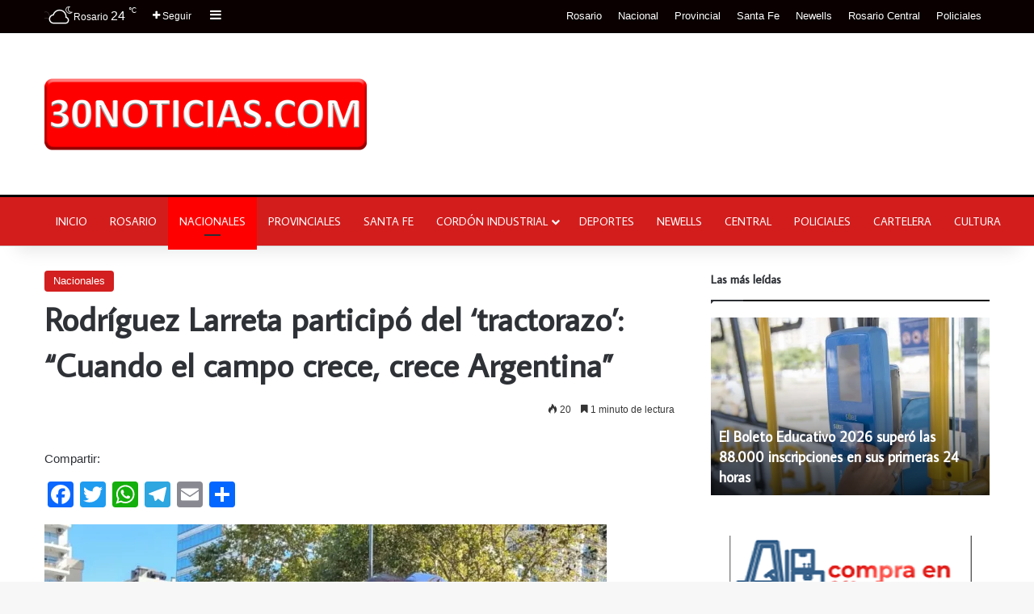

--- FILE ---
content_type: text/html; charset=UTF-8
request_url: https://30noticias.com/2022/04/23/rodriguez-larreta-participo-del-tractorazo-cuando-el-campo-crece-crece-argentina/
body_size: 115649
content:
<!DOCTYPE html>
<html lang="es-AR" class="" data-skin="light">
<head>
	<meta charset="UTF-8" />
	<link rel="profile" href="https://gmpg.org/xfn/11" />
	<title>Rodríguez Larreta participó del &#8216;tractorazo&#8217;: &#8220;Cuando el campo crece, crece Argentina&#8221; &#8211; 30 Noticias</title>

<meta http-equiv='x-dns-prefetch-control' content='on'>
<link rel='dns-prefetch' href='//cdnjs.cloudflare.com' />
<link rel='dns-prefetch' href='//ajax.googleapis.com' />
<link rel='dns-prefetch' href='//fonts.googleapis.com' />
<link rel='dns-prefetch' href='//fonts.gstatic.com' />
<link rel='dns-prefetch' href='//s.gravatar.com' />
<link rel='dns-prefetch' href='//www.google-analytics.com' />
<link rel='preload' as='script' href='https://ajax.googleapis.com/ajax/libs/webfont/1/webfont.js'>
<meta name='robots' content='max-image-preview:large' />
<link rel='dns-prefetch' href='//static.addtoany.com' />
<link rel='dns-prefetch' href='//stats.wp.com' />
<link rel='preconnect' href='//i0.wp.com' />
<link rel='preconnect' href='//c0.wp.com' />
<link rel="alternate" type="application/rss+xml" title="30 Noticias &raquo; Feed" href="https://30noticias.com/feed/" />

		<style type="text/css">
			:root{				
			--tie-preset-gradient-1: linear-gradient(135deg, rgba(6, 147, 227, 1) 0%, rgb(155, 81, 224) 100%);
			--tie-preset-gradient-2: linear-gradient(135deg, rgb(122, 220, 180) 0%, rgb(0, 208, 130) 100%);
			--tie-preset-gradient-3: linear-gradient(135deg, rgba(252, 185, 0, 1) 0%, rgba(255, 105, 0, 1) 100%);
			--tie-preset-gradient-4: linear-gradient(135deg, rgba(255, 105, 0, 1) 0%, rgb(207, 46, 46) 100%);
			--tie-preset-gradient-5: linear-gradient(135deg, rgb(238, 238, 238) 0%, rgb(169, 184, 195) 100%);
			--tie-preset-gradient-6: linear-gradient(135deg, rgb(74, 234, 220) 0%, rgb(151, 120, 209) 20%, rgb(207, 42, 186) 40%, rgb(238, 44, 130) 60%, rgb(251, 105, 98) 80%, rgb(254, 248, 76) 100%);
			--tie-preset-gradient-7: linear-gradient(135deg, rgb(255, 206, 236) 0%, rgb(152, 150, 240) 100%);
			--tie-preset-gradient-8: linear-gradient(135deg, rgb(254, 205, 165) 0%, rgb(254, 45, 45) 50%, rgb(107, 0, 62) 100%);
			--tie-preset-gradient-9: linear-gradient(135deg, rgb(255, 203, 112) 0%, rgb(199, 81, 192) 50%, rgb(65, 88, 208) 100%);
			--tie-preset-gradient-10: linear-gradient(135deg, rgb(255, 245, 203) 0%, rgb(182, 227, 212) 50%, rgb(51, 167, 181) 100%);
			--tie-preset-gradient-11: linear-gradient(135deg, rgb(202, 248, 128) 0%, rgb(113, 206, 126) 100%);
			--tie-preset-gradient-12: linear-gradient(135deg, rgb(2, 3, 129) 0%, rgb(40, 116, 252) 100%);
			--tie-preset-gradient-13: linear-gradient(135deg, #4D34FA, #ad34fa);
			--tie-preset-gradient-14: linear-gradient(135deg, #0057FF, #31B5FF);
			--tie-preset-gradient-15: linear-gradient(135deg, #FF007A, #FF81BD);
			--tie-preset-gradient-16: linear-gradient(135deg, #14111E, #4B4462);
			--tie-preset-gradient-17: linear-gradient(135deg, #F32758, #FFC581);

			
					--main-nav-background: #FFFFFF;
					--main-nav-secondry-background: rgba(0,0,0,0.03);
					--main-nav-primary-color: #0088ff;
					--main-nav-contrast-primary-color: #FFFFFF;
					--main-nav-text-color: #2c2f34;
					--main-nav-secondry-text-color: rgba(0,0,0,0.5);
					--main-nav-main-border-color: rgba(0,0,0,0.1);
					--main-nav-secondry-border-color: rgba(0,0,0,0.08);
				
			}
		</style>
	<link rel="alternate" title="oEmbed (JSON)" type="application/json+oembed" href="https://30noticias.com/wp-json/oembed/1.0/embed?url=https%3A%2F%2F30noticias.com%2F2022%2F04%2F23%2Frodriguez-larreta-participo-del-tractorazo-cuando-el-campo-crece-crece-argentina%2F" />
<link rel="alternate" title="oEmbed (XML)" type="text/xml+oembed" href="https://30noticias.com/wp-json/oembed/1.0/embed?url=https%3A%2F%2F30noticias.com%2F2022%2F04%2F23%2Frodriguez-larreta-participo-del-tractorazo-cuando-el-campo-crece-crece-argentina%2F&#038;format=xml" />
<meta name="viewport" content="width=device-width, initial-scale=1.0" /><style id='wp-img-auto-sizes-contain-inline-css' type='text/css'>
img:is([sizes=auto i],[sizes^="auto," i]){contain-intrinsic-size:3000px 1500px}
/*# sourceURL=wp-img-auto-sizes-contain-inline-css */
</style>
<style id='wp-emoji-styles-inline-css' type='text/css'>

	img.wp-smiley, img.emoji {
		display: inline !important;
		border: none !important;
		box-shadow: none !important;
		height: 1em !important;
		width: 1em !important;
		margin: 0 0.07em !important;
		vertical-align: -0.1em !important;
		background: none !important;
		padding: 0 !important;
	}
/*# sourceURL=wp-emoji-styles-inline-css */
</style>
<link rel='stylesheet' id='_ning_font_awesome_css-css' href='https://30noticias.com/wp-content/plugins/angwp/assets/fonts/font-awesome/css/font-awesome.min.css?ver=1.6.3' type='text/css' media='all' />
<link rel='stylesheet' id='_ning_css-css' href='https://30noticias.com/wp-content/plugins/angwp/assets/dist/angwp.bundle.js.css?ver=1.6.3' type='text/css' media='all' />
<link rel='stylesheet' id='spr_col_animate_css-css' href='https://30noticias.com/wp-content/plugins/angwp/include/extensions/spr_columns/assets/css/animate.min.css?ver=1.6.3' type='text/css' media='all' />
<link rel='stylesheet' id='spr_col_css-css' href='https://30noticias.com/wp-content/plugins/angwp/include/extensions/spr_columns/assets/css/spr_columns.css?ver=1.6.3' type='text/css' media='all' />
<link rel='stylesheet' id='taqyeem-buttons-style-css' href='https://30noticias.com/wp-content/plugins/taqyeem-buttons/assets/style.css?ver=6.9' type='text/css' media='all' />
<link rel='stylesheet' id='wmvp-style-videos-list-css' href='https://30noticias.com/wp-content/plugins/wm-video-playlists/assets/css/style.css?ver=1.0.2' type='text/css' media='all' />
<link rel='stylesheet' id='addtoany-css' href='https://30noticias.com/wp-content/plugins/add-to-any/addtoany.min.css?ver=1.16' type='text/css' media='all' />
<link rel='stylesheet' id='tie-css-base-css' href='https://30noticias.com/wp-content/themes/jannah/assets/css/base.min.css?ver=7.5.1' type='text/css' media='all' />
<link rel='stylesheet' id='tie-css-styles-css' href='https://30noticias.com/wp-content/themes/jannah/assets/css/style.min.css?ver=7.5.1' type='text/css' media='all' />
<link rel='stylesheet' id='tie-css-widgets-css' href='https://30noticias.com/wp-content/themes/jannah/assets/css/widgets.min.css?ver=7.5.1' type='text/css' media='all' />
<link rel='stylesheet' id='tie-css-helpers-css' href='https://30noticias.com/wp-content/themes/jannah/assets/css/helpers.min.css?ver=7.5.1' type='text/css' media='all' />
<link rel='stylesheet' id='tie-fontawesome5-css' href='https://30noticias.com/wp-content/themes/jannah/assets/css/fontawesome.css?ver=7.5.1' type='text/css' media='all' />
<link rel='stylesheet' id='tie-css-ilightbox-css' href='https://30noticias.com/wp-content/themes/jannah/assets/ilightbox/dark-skin/skin.css?ver=7.5.1' type='text/css' media='all' />
<link rel='stylesheet' id='tie-css-shortcodes-css' href='https://30noticias.com/wp-content/themes/jannah/assets/css/plugins/shortcodes.min.css?ver=7.5.1' type='text/css' media='all' />
<link rel='stylesheet' id='tie-css-single-css' href='https://30noticias.com/wp-content/themes/jannah/assets/css/single.min.css?ver=7.5.1' type='text/css' media='all' />
<link rel='stylesheet' id='tie-css-print-css' href='https://30noticias.com/wp-content/themes/jannah/assets/css/print.css?ver=7.5.1' type='text/css' media='print' />
<link rel='stylesheet' id='taqyeem-styles-css' href='https://30noticias.com/wp-content/themes/jannah/assets/css/plugins/taqyeem.min.css?ver=7.5.1' type='text/css' media='all' />
<style id='taqyeem-styles-inline-css' type='text/css'>
.wf-active .logo-text,.wf-active h1,.wf-active h2,.wf-active h3,.wf-active h4,.wf-active h5,.wf-active h6,.wf-active .the-subtitle{font-family: 'Average Sans';}.wf-active #main-nav .main-menu > ul > li > a{font-family: 'Average Sans';}#main-nav .main-menu > ul > li > a{font-weight: 400;text-transform: uppercase;}#tie-wrapper .copyright-text{font-size: 14px;}:root:root{--brand-color: #d31d1d;--dark-brand-color: #a10000;--bright-color: #FFFFFF;--base-color: #2c2f34;}#reading-position-indicator{box-shadow: 0 0 10px rgba( 211,29,29,0.7);}:root:root{--brand-color: #d31d1d;--dark-brand-color: #a10000;--bright-color: #FFFFFF;--base-color: #2c2f34;}#reading-position-indicator{box-shadow: 0 0 10px rgba( 211,29,29,0.7);}a,body .entry a,.dark-skin body .entry a,.comment-list .comment-content a{color: #0a0a0a;}a:hover,body .entry a:hover,.dark-skin body .entry a:hover,.comment-list .comment-content a:hover{color: #d31d1d;}.container-wrapper,.the-global-title,.comment-reply-title,.tabs,.flex-tabs .flexMenu-popup,.magazine1 .tabs-vertical .tabs li a,.magazine1 .tabs-vertical:after,.mag-box .show-more-button,.white-bg .social-icons-item a,textarea,input,select,.toggle,.post-content-slideshow,.post-content-slideshow .slider-nav-wrapper,.share-buttons-bottom,.pages-numbers a,.pages-nav-item,.first-last-pages .pagination-icon,.multiple-post-pages .post-page-numbers,#story-highlights li,.review-item,.review-summary,.user-rate-wrap,.review-final-score,.tabs a{border-color: #000000 !important;}.magazine1 .tabs a{border-bottom-color: transparent !important;}.fullwidth-area .tagcloud a:not(:hover){background: transparent;box-shadow: inset 0 0 0 3px #000000;}.subscribe-widget-content .subscribe-subtitle:after,.white-bg .social-icons-item:before{background-color: #000000 !important;}#header-notification-bar{background: var( --tie-preset-gradient-13 );}#header-notification-bar{--tie-buttons-color: #FFFFFF;--tie-buttons-border-color: #FFFFFF;--tie-buttons-hover-color: #e1e1e1;--tie-buttons-hover-text: #000000;}#header-notification-bar{--tie-buttons-text: #000000;}#top-nav,#top-nav .sub-menu,#top-nav .comp-sub-menu,#top-nav .ticker-content,#top-nav .ticker-swipe,.top-nav-boxed #top-nav .topbar-wrapper,.top-nav-dark .top-menu ul,#autocomplete-suggestions.search-in-top-nav{background-color : #0a0000;}#top-nav *,#autocomplete-suggestions.search-in-top-nav{border-color: rgba( #FFFFFF,0.08);}#top-nav .icon-basecloud-bg:after{color: #0a0000;}#top-nav a:not(:hover),#top-nav input,#top-nav #search-submit,#top-nav .fa-spinner,#top-nav .dropdown-social-icons li a span,#top-nav .components > li .social-link:not(:hover) span,#autocomplete-suggestions.search-in-top-nav a{color: #ffffff;}#top-nav input::-moz-placeholder{color: #ffffff;}#top-nav input:-moz-placeholder{color: #ffffff;}#top-nav input:-ms-input-placeholder{color: #ffffff;}#top-nav input::-webkit-input-placeholder{color: #ffffff;}#top-nav,.search-in-top-nav{--tie-buttons-color: #ffffff;--tie-buttons-border-color: #ffffff;--tie-buttons-text: #000000;--tie-buttons-hover-color: #e1e1e1;}#top-nav a:hover,#top-nav .menu li:hover > a,#top-nav .menu > .tie-current-menu > a,#top-nav .components > li:hover > a,#top-nav .components #search-submit:hover,#autocomplete-suggestions.search-in-top-nav .post-title a:hover{color: #ffffff;}#top-nav,#top-nav .comp-sub-menu,#top-nav .tie-weather-widget{color: #ffffff;}#autocomplete-suggestions.search-in-top-nav .post-meta,#autocomplete-suggestions.search-in-top-nav .post-meta a:not(:hover){color: rgba( 255,255,255,0.7 );}#top-nav .weather-icon .icon-cloud,#top-nav .weather-icon .icon-basecloud-bg,#top-nav .weather-icon .icon-cloud-behind{color: #ffffff !important;}#main-nav,#main-nav .menu-sub-content,#main-nav .comp-sub-menu,#main-nav ul.cats-vertical li a.is-active,#main-nav ul.cats-vertical li a:hover,#autocomplete-suggestions.search-in-main-nav{background-color: #d31d1d;}#main-nav{border-width: 0;}#theme-header #main-nav:not(.fixed-nav){bottom: 0;}#main-nav .icon-basecloud-bg:after{color: #d31d1d;}#autocomplete-suggestions.search-in-main-nav{border-color: rgba(255,255,255,0.07);}.main-nav-boxed #main-nav .main-menu-wrapper{border-width: 0;}#main-nav a:not(:hover),#main-nav a.social-link:not(:hover) span,#main-nav .dropdown-social-icons li a span,#autocomplete-suggestions.search-in-main-nav a{color: #ffffff;}#theme-header:not(.main-nav-boxed) #main-nav,.main-nav-boxed .main-menu-wrapper{border-top-color:#000000 !important;border-top-width:3px !important;border-bottom-color:#d5d5d5 !important;border-bottom-width:1px !important;border-style: solid;border-right: 0 none;border-left : 0 none;}.main-nav-boxed #main-nav.fixed-nav{box-shadow: none;}.main-nav,.search-in-main-nav{--main-nav-primary-color: #ff0000;--tie-buttons-color: #ff0000;--tie-buttons-border-color: #ff0000;--tie-buttons-text: #FFFFFF;--tie-buttons-hover-color: #e10000;}#main-nav .mega-links-head:after,#main-nav .cats-horizontal a.is-active,#main-nav .cats-horizontal a:hover,#main-nav .spinner > div{background-color: #ff0000;}#main-nav .menu ul li:hover > a,#main-nav .menu ul li.current-menu-item:not(.mega-link-column) > a,#main-nav .components a:hover,#main-nav .components > li:hover > a,#main-nav #search-submit:hover,#main-nav .cats-vertical a.is-active,#main-nav .cats-vertical a:hover,#main-nav .mega-menu .post-meta a:hover,#main-nav .mega-menu .post-box-title a:hover,#autocomplete-suggestions.search-in-main-nav a:hover,#main-nav .spinner-circle:after{color: #ff0000;}#main-nav .menu > li.tie-current-menu > a,#main-nav .menu > li:hover > a,.theme-header #main-nav .mega-menu .cats-horizontal a.is-active,.theme-header #main-nav .mega-menu .cats-horizontal a:hover{color: #FFFFFF;}#main-nav .menu > li.tie-current-menu > a:before,#main-nav .menu > li:hover > a:before{border-top-color: #FFFFFF;}#main-nav,#main-nav input,#main-nav #search-submit,#main-nav .fa-spinner,#main-nav .comp-sub-menu,#main-nav .tie-weather-widget{color: #ffffff;}#main-nav input::-moz-placeholder{color: #ffffff;}#main-nav input:-moz-placeholder{color: #ffffff;}#main-nav input:-ms-input-placeholder{color: #ffffff;}#main-nav input::-webkit-input-placeholder{color: #ffffff;}#main-nav .mega-menu .post-meta,#main-nav .mega-menu .post-meta a,#autocomplete-suggestions.search-in-main-nav .post-meta{color: rgba(255,255,255,0.6);}#main-nav .weather-icon .icon-cloud,#main-nav .weather-icon .icon-basecloud-bg,#main-nav .weather-icon .icon-cloud-behind{color: #ffffff !important;}#footer{background-color: #ffffff;}#tie-wrapper #theme-header{background-color: #ffffff;}#footer .posts-list-counter .posts-list-items li.widget-post-list:before{border-color: #ffffff;}#footer .timeline-widget a .date:before{border-color: rgba(255,255,255,0.8);}#footer .footer-boxed-widget-area,#footer textarea,#footer input:not([type=submit]),#footer select,#footer code,#footer kbd,#footer pre,#footer samp,#footer .show-more-button,#footer .slider-links .tie-slider-nav span,#footer #wp-calendar,#footer #wp-calendar tbody td,#footer #wp-calendar thead th,#footer .widget.buddypress .item-options a{border-color: rgba(0,0,0,0.1);}#footer .social-statistics-widget .white-bg li.social-icons-item a,#footer .widget_tag_cloud .tagcloud a,#footer .latest-tweets-widget .slider-links .tie-slider-nav span,#footer .widget_layered_nav_filters a{border-color: rgba(0,0,0,0.1);}#footer .social-statistics-widget .white-bg li:before{background: rgba(0,0,0,0.1);}.site-footer #wp-calendar tbody td{background: rgba(0,0,0,0.02);}#footer .white-bg .social-icons-item a span.followers span,#footer .circle-three-cols .social-icons-item a .followers-num,#footer .circle-three-cols .social-icons-item a .followers-name{color: rgba(0,0,0,0.8);}#footer .timeline-widget ul:before,#footer .timeline-widget a:not(:hover) .date:before{background-color: #e1e1e1;}#footer .widget-title,#footer .widget-title a:not(:hover){color: #0a0000;}#footer,#footer textarea,#footer input:not([type='submit']),#footer select,#footer #wp-calendar tbody,#footer .tie-slider-nav li span:not(:hover),#footer .widget_categories li a:before,#footer .widget_product_categories li a:before,#footer .widget_layered_nav li a:before,#footer .widget_archive li a:before,#footer .widget_nav_menu li a:before,#footer .widget_meta li a:before,#footer .widget_pages li a:before,#footer .widget_recent_entries li a:before,#footer .widget_display_forums li a:before,#footer .widget_display_views li a:before,#footer .widget_rss li a:before,#footer .widget_display_stats dt:before,#footer .subscribe-widget-content h3,#footer .about-author .social-icons a:not(:hover) span{color: #ffffff;}#footer post-widget-body .meta-item,#footer .post-meta,#footer .stream-title,#footer.dark-skin .timeline-widget .date,#footer .wp-caption .wp-caption-text,#footer .rss-date{color: rgba(255,255,255,0.7);}#footer input::-moz-placeholder{color: #ffffff;}#footer input:-moz-placeholder{color: #ffffff;}#footer input:-ms-input-placeholder{color: #ffffff;}#footer input::-webkit-input-placeholder{color: #ffffff;}.site-footer.dark-skin a:not(:hover){color: #ff0f0f;}.site-footer.dark-skin a:hover,#footer .stars-rating-active,#footer .twitter-icon-wrap span,.block-head-4.magazine2 #footer .tabs li a{color: #db1e1e;}#footer .circle_bar{stroke: #db1e1e;}#footer .widget.buddypress .item-options a.selected,#footer .widget.buddypress .item-options a.loading,#footer .tie-slider-nav span:hover,.block-head-4.magazine2 #footer .tabs{border-color: #db1e1e;}.magazine2:not(.block-head-4) #footer .tabs a:hover,.magazine2:not(.block-head-4) #footer .tabs .active a,.magazine1 #footer .tabs a:hover,.magazine1 #footer .tabs .active a,.block-head-4.magazine2 #footer .tabs.tabs .active a,.block-head-4.magazine2 #footer .tabs > .active a:before,.block-head-4.magazine2 #footer .tabs > li.active:nth-child(n) a:after,#footer .digital-rating-static,#footer .timeline-widget li a:hover .date:before,#footer #wp-calendar #today,#footer .posts-list-counter .posts-list-items li.widget-post-list:before,#footer .cat-counter span,#footer.dark-skin .the-global-title:after,#footer .button,#footer [type='submit'],#footer .spinner > div,#footer .widget.buddypress .item-options a.selected,#footer .widget.buddypress .item-options a.loading,#footer .tie-slider-nav span:hover,#footer .fullwidth-area .tagcloud a:hover{background-color: #db1e1e;color: #FFFFFF;}.block-head-4.magazine2 #footer .tabs li a:hover{color: #bd0000;}.block-head-4.magazine2 #footer .tabs.tabs .active a:hover,#footer .widget.buddypress .item-options a.selected,#footer .widget.buddypress .item-options a.loading,#footer .tie-slider-nav span:hover{color: #FFFFFF !important;}#footer .button:hover,#footer [type='submit']:hover{background-color: #bd0000;color: #FFFFFF;}#footer .site-info a:not(:hover){color: #d31d1d;}#footer .site-info a:hover{color: #f4f4f4;}.tie-cat-2,.tie-cat-item-2 > span{background-color:#e67e22 !important;color:#FFFFFF !important;}.tie-cat-2:after{border-top-color:#e67e22 !important;}.tie-cat-2:hover{background-color:#c86004 !important;}.tie-cat-2:hover:after{border-top-color:#c86004 !important;}.tie-cat-11,.tie-cat-item-11 > span{background-color:#2ecc71 !important;color:#FFFFFF !important;}.tie-cat-11:after{border-top-color:#2ecc71 !important;}.tie-cat-11:hover{background-color:#10ae53 !important;}.tie-cat-11:hover:after{border-top-color:#10ae53 !important;}.tie-cat-13,.tie-cat-item-13 > span{background-color:#9b59b6 !important;color:#FFFFFF !important;}.tie-cat-13:after{border-top-color:#9b59b6 !important;}.tie-cat-13:hover{background-color:#7d3b98 !important;}.tie-cat-13:hover:after{border-top-color:#7d3b98 !important;}.tie-cat-15,.tie-cat-item-15 > span{background-color:#34495e !important;color:#FFFFFF !important;}.tie-cat-15:after{border-top-color:#34495e !important;}.tie-cat-15:hover{background-color:#162b40 !important;}.tie-cat-15:hover:after{border-top-color:#162b40 !important;}.tie-cat-18,.tie-cat-item-18 > span{background-color:#795548 !important;color:#FFFFFF !important;}.tie-cat-18:after{border-top-color:#795548 !important;}.tie-cat-18:hover{background-color:#5b372a !important;}.tie-cat-18:hover:after{border-top-color:#5b372a !important;}.tie-cat-19,.tie-cat-item-19 > span{background-color:#4CAF50 !important;color:#FFFFFF !important;}.tie-cat-19:after{border-top-color:#4CAF50 !important;}.tie-cat-19:hover{background-color:#2e9132 !important;}.tie-cat-19:hover:after{border-top-color:#2e9132 !important;}.tie-insta-header {margin-bottom: 15px;}.tie-insta-avatar a {width: 70px;height: 70px;display: block;position: relative;float: left;margin-right: 15px;margin-bottom: 15px;}.tie-insta-avatar a:before {content: "";position: absolute;width: calc(100% + 6px);height: calc(100% + 6px);left: -3px;top: -3px;border-radius: 50%;background: #d6249f;background: radial-gradient(circle at 30% 107%,#fdf497 0%,#fdf497 5%,#fd5949 45%,#d6249f 60%,#285AEB 90%);}.tie-insta-avatar a:after {position: absolute;content: "";width: calc(100% + 3px);height: calc(100% + 3px);left: -2px;top: -2px;border-radius: 50%;background: #fff;}.dark-skin .tie-insta-avatar a:after {background: #27292d;}.tie-insta-avatar img {border-radius: 50%;position: relative;z-index: 2;transition: all 0.25s;}.tie-insta-avatar img:hover {box-shadow: 0px 0px 15px 0 #6b54c6;}.tie-insta-info {font-size: 1.3em;font-weight: bold;margin-bottom: 5px;}.side-aside { position: fixed; top: 0; left: 0;z-index: 111; visibility: hidden; width: 350px; max-width: 100%; height: 100%; background: #a80505; background-repeat: no-repeat; background-position: center top; background-size: cover; transition: 0.5s cubic-bezier(0.55,0,0.1,1) 0s; -webkit-transform: translate3d( -350px,0,0 ); transform: translate3d(-350px,0,0 ); overflow-y: auto;}.has-title .section-item {padding-top: 15px; padding-bottom:0px;}.section-title-centered {margin-bottom: 30px;}.footer-widget-area:first-child:not(.footer-boxed-widget-area) {padding-top: 0px;}.site-footer {margin-top: 0px;}
/*# sourceURL=taqyeem-styles-inline-css */
</style>
<script type="text/javascript" id="addtoany-core-js-before">
/* <![CDATA[ */
window.a2a_config=window.a2a_config||{};a2a_config.callbacks=[];a2a_config.overlays=[];a2a_config.templates={};a2a_localize = {
	Share: "Share",
	Save: "Save",
	Subscribe: "Subscribe",
	Email: "Email",
	Bookmark: "Bookmark",
	ShowAll: "Show all",
	ShowLess: "Show less",
	FindServices: "Find service(s)",
	FindAnyServiceToAddTo: "Instantly find any service to add to",
	PoweredBy: "Powered by",
	ShareViaEmail: "Share via email",
	SubscribeViaEmail: "Subscribe via email",
	BookmarkInYourBrowser: "Bookmark in your browser",
	BookmarkInstructions: "Press Ctrl+D or \u2318+D to bookmark this page",
	AddToYourFavorites: "Add to your favorites",
	SendFromWebOrProgram: "Send from any email address or email program",
	EmailProgram: "Email program",
	More: "More&#8230;",
	ThanksForSharing: "Thanks for sharing!",
	ThanksForFollowing: "Thanks for following!"
};


//# sourceURL=addtoany-core-js-before
/* ]]> */
</script>
<script type="text/javascript" defer src="https://static.addtoany.com/menu/page.js" id="addtoany-core-js"></script>
<script type="text/javascript" src="https://c0.wp.com/c/6.9/wp-includes/js/jquery/jquery.min.js" id="jquery-core-js"></script>
<script type="text/javascript" src="https://c0.wp.com/c/6.9/wp-includes/js/jquery/jquery-migrate.min.js" id="jquery-migrate-js"></script>
<script type="text/javascript" defer src="https://30noticias.com/wp-content/plugins/add-to-any/addtoany.min.js?ver=1.1" id="addtoany-jquery-js"></script>
<script type="text/javascript" src="https://30noticias.com/wp-content/plugins/angwp/assets/dev/js/advertising.js?ver=6.9" id="adning_dummy_advertising-js"></script>
<link rel="https://api.w.org/" href="https://30noticias.com/wp-json/" /><link rel="alternate" title="JSON" type="application/json" href="https://30noticias.com/wp-json/wp/v2/posts/64310" /><link rel="EditURI" type="application/rsd+xml" title="RSD" href="https://30noticias.com/xmlrpc.php?rsd" />
<meta name="generator" content="WordPress 6.9" />
<link rel="canonical" href="https://30noticias.com/2022/04/23/rodriguez-larreta-participo-del-tractorazo-cuando-el-campo-crece-crece-argentina/" />
<link rel='shortlink' href='https://30noticias.com/?p=64310' />
<script type='text/javascript'>
/* <![CDATA[ */
var taqyeem = {"ajaxurl":"https://30noticias.com/wp-admin/admin-ajax.php" , "your_rating":"Your Rating:"};
/* ]]> */
</script>

<style>html:not(.dark-skin) .light-skin{--wmvp-playlist-head-bg: var(--brand-color);--wmvp-playlist-head-color: var(--bright-color);--wmvp-current-video-bg: #f2f4f5;--wmvp-current-video-color: #000;--wmvp-playlist-bg: #fff;--wmvp-playlist-color: #000;--wmvp-playlist-outer-border: 1px solid rgba(0,0,0,0.07);--wmvp-playlist-inner-border-color: rgba(0,0,0,0.07);}</style><style>.dark-skin{--wmvp-playlist-head-bg: #131416;--wmvp-playlist-head-color: #fff;--wmvp-current-video-bg: #24262a;--wmvp-current-video-color: #fff;--wmvp-playlist-bg: #1a1b1f;--wmvp-playlist-color: #fff;--wmvp-playlist-outer-border: 1px solid rgba(0,0,0,0.07);--wmvp-playlist-inner-border-color: rgba(255,255,255,0.05);}</style>	<style>img#wpstats{display:none}</style>
		 <meta name="description" content="El jefe de Gobierno porteño, Horacio Rodríguez Larreta, se sumó al &quot;tractorazo&quot; y cuestionó a la Casa Rosada por &quot;aumentar impuestos y" /><meta http-equiv="X-UA-Compatible" content="IE=edge"><!-- Global site tag (gtag.js) - Google Analytics -->

<script async src="https://www.googletagmanager.com/gtag/js?id=UA-224322814-1">

</script>

<script>

  window.dataLayer = window.dataLayer || [];

  function gtag(){dataLayer.push(arguments);}

  gtag('js', new Date());

 

  gtag('config', 'UA-224322814-1');

</script>
<meta name="theme-color" content="#ffffff" />
<!-- Jetpack Open Graph Tags -->
<meta property="og:type" content="article" />
<meta property="og:title" content="Rodríguez Larreta participó del &#8216;tractorazo&#8217;: &#8220;Cuando el campo crece, crece Argentina&#8221;" />
<meta property="og:url" content="https://30noticias.com/2022/04/23/rodriguez-larreta-participo-del-tractorazo-cuando-el-campo-crece-crece-argentina/" />
<meta property="og:description" content="El jefe de Gobierno porteño, Horacio Rodríguez Larreta, se sumó al &#8220;tractorazo&#8221; y cuestionó a la Casa Rosada por &#8220;aumentar impuestos y promover el enfrentamiento&#8221; con el cam…" />
<meta property="article:published_time" content="2022-04-23T23:39:27+00:00" />
<meta property="article:modified_time" content="2022-04-23T23:39:27+00:00" />
<meta property="og:site_name" content="30 Noticias" />
<meta property="og:image" content="https://30noticias.com/wp-content/uploads/2022/04/WhatsApp-Image-2022-04-23-at-4.27.03-PM-2.jpe" />
<meta property="og:image:width" content="696" />
<meta property="og:image:height" content="616" />
<meta property="og:image:alt" content="" />
<meta property="og:locale" content="es_LA" />
<meta name="twitter:text:title" content="Rodríguez Larreta participó del &#8216;tractorazo&#8217;: &#8220;Cuando el campo crece, crece Argentina&#8221;" />
<meta name="twitter:image" content="https://30noticias.com/wp-content/uploads/2022/04/WhatsApp-Image-2022-04-23-at-4.27.03-PM-2.jpe?w=640" />
<meta name="twitter:card" content="summary_large_image" />

<!-- End Jetpack Open Graph Tags -->

<!-- Ads on this site are served by Adning v1.6.3 - adning.com -->
<style></style><!-- / Adning. -->

<link rel="icon" href="https://i0.wp.com/30noticias.com/wp-content/uploads/2019/11/cropped-logohorizontal-x1.png?fit=32%2C32&#038;ssl=1" sizes="32x32" />
<link rel="icon" href="https://i0.wp.com/30noticias.com/wp-content/uploads/2019/11/cropped-logohorizontal-x1.png?fit=192%2C192&#038;ssl=1" sizes="192x192" />
<link rel="apple-touch-icon" href="https://i0.wp.com/30noticias.com/wp-content/uploads/2019/11/cropped-logohorizontal-x1.png?fit=180%2C180&#038;ssl=1" />
<meta name="msapplication-TileImage" content="https://i0.wp.com/30noticias.com/wp-content/uploads/2019/11/cropped-logohorizontal-x1.png?fit=270%2C270&#038;ssl=1" />
<style id='global-styles-inline-css' type='text/css'>
:root{--wp--preset--aspect-ratio--square: 1;--wp--preset--aspect-ratio--4-3: 4/3;--wp--preset--aspect-ratio--3-4: 3/4;--wp--preset--aspect-ratio--3-2: 3/2;--wp--preset--aspect-ratio--2-3: 2/3;--wp--preset--aspect-ratio--16-9: 16/9;--wp--preset--aspect-ratio--9-16: 9/16;--wp--preset--color--black: #000000;--wp--preset--color--cyan-bluish-gray: #abb8c3;--wp--preset--color--white: #ffffff;--wp--preset--color--pale-pink: #f78da7;--wp--preset--color--vivid-red: #cf2e2e;--wp--preset--color--luminous-vivid-orange: #ff6900;--wp--preset--color--luminous-vivid-amber: #fcb900;--wp--preset--color--light-green-cyan: #7bdcb5;--wp--preset--color--vivid-green-cyan: #00d084;--wp--preset--color--pale-cyan-blue: #8ed1fc;--wp--preset--color--vivid-cyan-blue: #0693e3;--wp--preset--color--vivid-purple: #9b51e0;--wp--preset--color--global-color: #d31d1d;--wp--preset--gradient--vivid-cyan-blue-to-vivid-purple: linear-gradient(135deg,rgb(6,147,227) 0%,rgb(155,81,224) 100%);--wp--preset--gradient--light-green-cyan-to-vivid-green-cyan: linear-gradient(135deg,rgb(122,220,180) 0%,rgb(0,208,130) 100%);--wp--preset--gradient--luminous-vivid-amber-to-luminous-vivid-orange: linear-gradient(135deg,rgb(252,185,0) 0%,rgb(255,105,0) 100%);--wp--preset--gradient--luminous-vivid-orange-to-vivid-red: linear-gradient(135deg,rgb(255,105,0) 0%,rgb(207,46,46) 100%);--wp--preset--gradient--very-light-gray-to-cyan-bluish-gray: linear-gradient(135deg,rgb(238,238,238) 0%,rgb(169,184,195) 100%);--wp--preset--gradient--cool-to-warm-spectrum: linear-gradient(135deg,rgb(74,234,220) 0%,rgb(151,120,209) 20%,rgb(207,42,186) 40%,rgb(238,44,130) 60%,rgb(251,105,98) 80%,rgb(254,248,76) 100%);--wp--preset--gradient--blush-light-purple: linear-gradient(135deg,rgb(255,206,236) 0%,rgb(152,150,240) 100%);--wp--preset--gradient--blush-bordeaux: linear-gradient(135deg,rgb(254,205,165) 0%,rgb(254,45,45) 50%,rgb(107,0,62) 100%);--wp--preset--gradient--luminous-dusk: linear-gradient(135deg,rgb(255,203,112) 0%,rgb(199,81,192) 50%,rgb(65,88,208) 100%);--wp--preset--gradient--pale-ocean: linear-gradient(135deg,rgb(255,245,203) 0%,rgb(182,227,212) 50%,rgb(51,167,181) 100%);--wp--preset--gradient--electric-grass: linear-gradient(135deg,rgb(202,248,128) 0%,rgb(113,206,126) 100%);--wp--preset--gradient--midnight: linear-gradient(135deg,rgb(2,3,129) 0%,rgb(40,116,252) 100%);--wp--preset--font-size--small: 13px;--wp--preset--font-size--medium: 20px;--wp--preset--font-size--large: 36px;--wp--preset--font-size--x-large: 42px;--wp--preset--spacing--20: 0.44rem;--wp--preset--spacing--30: 0.67rem;--wp--preset--spacing--40: 1rem;--wp--preset--spacing--50: 1.5rem;--wp--preset--spacing--60: 2.25rem;--wp--preset--spacing--70: 3.38rem;--wp--preset--spacing--80: 5.06rem;--wp--preset--shadow--natural: 6px 6px 9px rgba(0, 0, 0, 0.2);--wp--preset--shadow--deep: 12px 12px 50px rgba(0, 0, 0, 0.4);--wp--preset--shadow--sharp: 6px 6px 0px rgba(0, 0, 0, 0.2);--wp--preset--shadow--outlined: 6px 6px 0px -3px rgb(255, 255, 255), 6px 6px rgb(0, 0, 0);--wp--preset--shadow--crisp: 6px 6px 0px rgb(0, 0, 0);}:where(.is-layout-flex){gap: 0.5em;}:where(.is-layout-grid){gap: 0.5em;}body .is-layout-flex{display: flex;}.is-layout-flex{flex-wrap: wrap;align-items: center;}.is-layout-flex > :is(*, div){margin: 0;}body .is-layout-grid{display: grid;}.is-layout-grid > :is(*, div){margin: 0;}:where(.wp-block-columns.is-layout-flex){gap: 2em;}:where(.wp-block-columns.is-layout-grid){gap: 2em;}:where(.wp-block-post-template.is-layout-flex){gap: 1.25em;}:where(.wp-block-post-template.is-layout-grid){gap: 1.25em;}.has-black-color{color: var(--wp--preset--color--black) !important;}.has-cyan-bluish-gray-color{color: var(--wp--preset--color--cyan-bluish-gray) !important;}.has-white-color{color: var(--wp--preset--color--white) !important;}.has-pale-pink-color{color: var(--wp--preset--color--pale-pink) !important;}.has-vivid-red-color{color: var(--wp--preset--color--vivid-red) !important;}.has-luminous-vivid-orange-color{color: var(--wp--preset--color--luminous-vivid-orange) !important;}.has-luminous-vivid-amber-color{color: var(--wp--preset--color--luminous-vivid-amber) !important;}.has-light-green-cyan-color{color: var(--wp--preset--color--light-green-cyan) !important;}.has-vivid-green-cyan-color{color: var(--wp--preset--color--vivid-green-cyan) !important;}.has-pale-cyan-blue-color{color: var(--wp--preset--color--pale-cyan-blue) !important;}.has-vivid-cyan-blue-color{color: var(--wp--preset--color--vivid-cyan-blue) !important;}.has-vivid-purple-color{color: var(--wp--preset--color--vivid-purple) !important;}.has-black-background-color{background-color: var(--wp--preset--color--black) !important;}.has-cyan-bluish-gray-background-color{background-color: var(--wp--preset--color--cyan-bluish-gray) !important;}.has-white-background-color{background-color: var(--wp--preset--color--white) !important;}.has-pale-pink-background-color{background-color: var(--wp--preset--color--pale-pink) !important;}.has-vivid-red-background-color{background-color: var(--wp--preset--color--vivid-red) !important;}.has-luminous-vivid-orange-background-color{background-color: var(--wp--preset--color--luminous-vivid-orange) !important;}.has-luminous-vivid-amber-background-color{background-color: var(--wp--preset--color--luminous-vivid-amber) !important;}.has-light-green-cyan-background-color{background-color: var(--wp--preset--color--light-green-cyan) !important;}.has-vivid-green-cyan-background-color{background-color: var(--wp--preset--color--vivid-green-cyan) !important;}.has-pale-cyan-blue-background-color{background-color: var(--wp--preset--color--pale-cyan-blue) !important;}.has-vivid-cyan-blue-background-color{background-color: var(--wp--preset--color--vivid-cyan-blue) !important;}.has-vivid-purple-background-color{background-color: var(--wp--preset--color--vivid-purple) !important;}.has-black-border-color{border-color: var(--wp--preset--color--black) !important;}.has-cyan-bluish-gray-border-color{border-color: var(--wp--preset--color--cyan-bluish-gray) !important;}.has-white-border-color{border-color: var(--wp--preset--color--white) !important;}.has-pale-pink-border-color{border-color: var(--wp--preset--color--pale-pink) !important;}.has-vivid-red-border-color{border-color: var(--wp--preset--color--vivid-red) !important;}.has-luminous-vivid-orange-border-color{border-color: var(--wp--preset--color--luminous-vivid-orange) !important;}.has-luminous-vivid-amber-border-color{border-color: var(--wp--preset--color--luminous-vivid-amber) !important;}.has-light-green-cyan-border-color{border-color: var(--wp--preset--color--light-green-cyan) !important;}.has-vivid-green-cyan-border-color{border-color: var(--wp--preset--color--vivid-green-cyan) !important;}.has-pale-cyan-blue-border-color{border-color: var(--wp--preset--color--pale-cyan-blue) !important;}.has-vivid-cyan-blue-border-color{border-color: var(--wp--preset--color--vivid-cyan-blue) !important;}.has-vivid-purple-border-color{border-color: var(--wp--preset--color--vivid-purple) !important;}.has-vivid-cyan-blue-to-vivid-purple-gradient-background{background: var(--wp--preset--gradient--vivid-cyan-blue-to-vivid-purple) !important;}.has-light-green-cyan-to-vivid-green-cyan-gradient-background{background: var(--wp--preset--gradient--light-green-cyan-to-vivid-green-cyan) !important;}.has-luminous-vivid-amber-to-luminous-vivid-orange-gradient-background{background: var(--wp--preset--gradient--luminous-vivid-amber-to-luminous-vivid-orange) !important;}.has-luminous-vivid-orange-to-vivid-red-gradient-background{background: var(--wp--preset--gradient--luminous-vivid-orange-to-vivid-red) !important;}.has-very-light-gray-to-cyan-bluish-gray-gradient-background{background: var(--wp--preset--gradient--very-light-gray-to-cyan-bluish-gray) !important;}.has-cool-to-warm-spectrum-gradient-background{background: var(--wp--preset--gradient--cool-to-warm-spectrum) !important;}.has-blush-light-purple-gradient-background{background: var(--wp--preset--gradient--blush-light-purple) !important;}.has-blush-bordeaux-gradient-background{background: var(--wp--preset--gradient--blush-bordeaux) !important;}.has-luminous-dusk-gradient-background{background: var(--wp--preset--gradient--luminous-dusk) !important;}.has-pale-ocean-gradient-background{background: var(--wp--preset--gradient--pale-ocean) !important;}.has-electric-grass-gradient-background{background: var(--wp--preset--gradient--electric-grass) !important;}.has-midnight-gradient-background{background: var(--wp--preset--gradient--midnight) !important;}.has-small-font-size{font-size: var(--wp--preset--font-size--small) !important;}.has-medium-font-size{font-size: var(--wp--preset--font-size--medium) !important;}.has-large-font-size{font-size: var(--wp--preset--font-size--large) !important;}.has-x-large-font-size{font-size: var(--wp--preset--font-size--x-large) !important;}
/*# sourceURL=global-styles-inline-css */
</style>
</head>

<body id="tie-body" class="wp-singular post-template-default single single-post postid-64310 single-format-standard wp-theme-jannah tie-no-js wrapper-has-shadow block-head-1 magazine2 is-thumb-overlay-disabled is-desktop is-header-layout-3 sidebar-right has-sidebar post-layout-1 narrow-title-narrow-media has-mobile-share post-has-toggle hide_share_post_top hide_share_post_bottom">



<div class="background-overlay">

	<div id="tie-container" class="site tie-container">

		
		<div id="tie-wrapper">

			
<header id="theme-header" class="theme-header header-layout-3 main-nav-light main-nav-default-light main-nav-below no-stream-item top-nav-active top-nav-dark top-nav-default-dark top-nav-above has-shadow has-normal-width-logo mobile-header-default">
	
<nav id="top-nav"  class="has-components-menu top-nav header-nav" aria-label="Navegación Secundaria">
	<div class="container">
		<div class="topbar-wrapper">

			
			<div class="tie-alignleft">
				<ul class="components"><li class="weather-menu-item menu-item custom-menu-link">
				<div class="tie-weather-widget is-animated" title="Nubes Dispersas">
					<div class="weather-wrap">

						<div class="weather-forecast-day small-weather-icons">
							
					<div class="weather-icon">
						<div class="icon-cloud"></div>
						<div class="icon-cloud-behind"></div>
						<div class="icon-basecloud-bg"></div>
						<div class="icon-moon-animi"></div>
					</div>
										</div><!-- .weather-forecast-day -->

						<div class="city-data">
							<span>Rosario</span>
							<span class="weather-current-temp">
								24								<sup>&#x2103;</sup>
							</span>
						</div><!-- .city-data -->

					</div><!-- .weather-wrap -->
				</div><!-- .tie-weather-widget -->
				</li>		<li class="list-social-icons menu-item custom-menu-link">
			<a href="#" class="follow-btn">
				<span class="tie-icon-plus" aria-hidden="true"></span>
				<span class="follow-text">Seguir</span>
			</a>
			<ul class="dropdown-social-icons comp-sub-menu"><li class="social-icons-item"><a class="social-link facebook-social-icon" rel="external noopener nofollow" target="_blank" href="https://www.facebook.com/30NRosario"><span class="tie-social-icon tie-icon-facebook"></span><span class="social-text">Facebook</span></a></li><li class="social-icons-item"><a class="social-link twitter-social-icon" rel="external noopener nofollow" target="_blank" href="https://twitter.com/30Nrosario"><span class="tie-social-icon tie-icon-twitter"></span><span class="social-text">X</span></a></li><li class="social-icons-item"><a class="social-link youtube-social-icon" rel="external noopener nofollow" target="_blank" href="https://www.youtube.com/channel/UCLciQuGoCUQ18X3d2p9DPlA"><span class="tie-social-icon tie-icon-youtube"></span><span class="social-text">YouTube</span></a></li></ul><!-- #dropdown-social-icons /-->		</li><!-- #list-social-icons /-->
			<li class="side-aside-nav-icon menu-item custom-menu-link">
		<a href="#">
			<span class="tie-icon-navicon" aria-hidden="true"></span>
			<span class="screen-reader-text">Barra Lateral</span>
		</a>
	</li>
	</ul><!-- Components -->			</div><!-- .tie-alignleft /-->

			<div class="tie-alignright">
				<div class="top-menu header-menu"><ul id="menu-menusecundariobarrasup" class="menu"><li id="menu-item-1956" class="menu-item menu-item-type-taxonomy menu-item-object-category menu-item-1956"><a href="https://30noticias.com/category/rosario/">Rosario</a></li>
<li id="menu-item-1255" class="menu-item menu-item-type-taxonomy menu-item-object-category current-post-ancestor current-menu-parent current-post-parent menu-item-1255 tie-current-menu"><a href="https://30noticias.com/category/nacionales/">Nacional</a></li>
<li id="menu-item-1958" class="menu-item menu-item-type-taxonomy menu-item-object-category menu-item-1958"><a href="https://30noticias.com/category/provinciales/">Provincial</a></li>
<li id="menu-item-1959" class="menu-item menu-item-type-taxonomy menu-item-object-category menu-item-1959"><a href="https://30noticias.com/category/santafe/">Santa Fe</a></li>
<li id="menu-item-1960" class="menu-item menu-item-type-taxonomy menu-item-object-category menu-item-1960"><a href="https://30noticias.com/category/newells/">Newells</a></li>
<li id="menu-item-1961" class="menu-item menu-item-type-taxonomy menu-item-object-category menu-item-1961"><a href="https://30noticias.com/category/rosariocentral/">Rosario Central</a></li>
<li id="menu-item-1962" class="menu-item menu-item-type-taxonomy menu-item-object-category menu-item-1962"><a href="https://30noticias.com/category/policiales/">Policiales</a></li>
</ul></div>			</div><!-- .tie-alignright /-->

		</div><!-- .topbar-wrapper /-->
	</div><!-- .container /-->
</nav><!-- #top-nav /-->

<div class="container header-container">
	<div class="tie-row logo-row">

		
		<div class="logo-wrapper">
			<div class="tie-col-md-4 logo-container clearfix">
				<div id="mobile-header-components-area_1" class="mobile-header-components"><ul class="components"><li class="mobile-component_menu custom-menu-link"><a href="#" id="mobile-menu-icon" class=""><span class="tie-mobile-menu-icon nav-icon is-layout-1"></span><span class="screen-reader-text">Menú</span></a></li></ul></div>
		<div id="logo" class="image-logo" style="margin-top: 50px; margin-bottom: 50px;">

			
			<a title="30 Noticias" href="https://30noticias.com/">
				
				<picture class="tie-logo-default tie-logo-picture">
					
					<source class="tie-logo-source-default tie-logo-source" srcset="https://30noticias.com/wp-content/uploads/2019/11/logohorizontalx2.png 2x, https://30noticias.com/wp-content/uploads/2019/11/logohorizontalx1.png 1x">
					<img class="tie-logo-img-default tie-logo-img" src="https://30noticias.com/wp-content/uploads/2019/11/logohorizontalx1.png" alt="30 Noticias" width="399" height="100" style="max-height:100px; width: auto;" />
				</picture>
						</a>

			
		</div><!-- #logo /-->

					</div><!-- .tie-col /-->
		</div><!-- .logo-wrapper /-->

		
	</div><!-- .tie-row /-->
</div><!-- .container /-->

<div class="main-nav-wrapper">
	<nav id="main-nav"  class="main-nav header-nav menu-style-default menu-style-solid-bg"  aria-label="Navegacion Primaria">
		<div class="container">

			<div class="main-menu-wrapper">

				
				<div id="menu-components-wrap">

					
					<div class="main-menu main-menu-wrap">
						<div id="main-nav-menu" class="main-menu header-menu"><ul id="menu-menuprincipal" class="menu"><li id="menu-item-60666" class="menu-item menu-item-type-post_type menu-item-object-page menu-item-home menu-item-60666"><a href="https://30noticias.com/">Inicio</a></li>
<li id="menu-item-1947" class="menu-item menu-item-type-taxonomy menu-item-object-category menu-item-1947"><a href="https://30noticias.com/category/rosario/">Rosario</a></li>
<li id="menu-item-1948" class="menu-item menu-item-type-taxonomy menu-item-object-category current-post-ancestor current-menu-parent current-post-parent menu-item-1948 tie-current-menu"><a href="https://30noticias.com/category/nacionales/">Nacionales</a></li>
<li id="menu-item-1949" class="menu-item menu-item-type-taxonomy menu-item-object-category menu-item-1949"><a href="https://30noticias.com/category/provinciales/">Provinciales</a></li>
<li id="menu-item-1950" class="menu-item menu-item-type-taxonomy menu-item-object-category menu-item-1950"><a href="https://30noticias.com/category/santafe/">Santa Fe</a></li>
<li id="menu-item-61068" class="menu-item menu-item-type-taxonomy menu-item-object-category menu-item-has-children menu-item-61068"><a href="https://30noticias.com/category/cordon-industrial/">Cordón industrial</a>
<ul class="sub-menu menu-sub-content">
	<li id="menu-item-61074" class="menu-item menu-item-type-taxonomy menu-item-object-category menu-item-61074"><a href="https://30noticias.com/category/cordon-industrial/sanlorenzo/">01 &#8211; San Lorenzo</a></li>
	<li id="menu-item-61076" class="menu-item menu-item-type-taxonomy menu-item-object-category menu-item-61076"><a href="https://30noticias.com/category/cordon-industrial/villagobgalvez/">02 &#8211; Villa Gob. Gálvez</a></li>
	<li id="menu-item-61071" class="menu-item menu-item-type-taxonomy menu-item-object-category menu-item-61071"><a href="https://30noticias.com/category/cordon-industrial/granaderobaigorria/">03 &#8211; Granadero Baigorria</a></li>
	<li id="menu-item-61072" class="menu-item menu-item-type-taxonomy menu-item-object-category menu-item-61072"><a href="https://30noticias.com/category/cordon-industrial/puertogralsanmartin/">04 &#8211; Puerto Gral. San Martín</a></li>
	<li id="menu-item-61069" class="menu-item menu-item-type-taxonomy menu-item-object-category menu-item-61069"><a href="https://30noticias.com/category/cordon-industrial/capbermudez/">05 &#8211; Cap. Bermúdez</a></li>
	<li id="menu-item-61070" class="menu-item menu-item-type-taxonomy menu-item-object-category menu-item-61070"><a href="https://30noticias.com/category/cordon-industrial/frayluisbeltran/">06 &#8211; Fray Luis Beltrán</a></li>
	<li id="menu-item-61073" class="menu-item menu-item-type-taxonomy menu-item-object-category menu-item-61073"><a href="https://30noticias.com/category/cordon-industrial/ricardone/">07 &#8211; Ricardone</a></li>
	<li id="menu-item-61075" class="menu-item menu-item-type-taxonomy menu-item-object-category menu-item-61075"><a href="https://30noticias.com/category/cordon-industrial/timbues/">08 &#8211; Timbúes</a></li>
</ul>
</li>
<li id="menu-item-1244" class="menu-item menu-item-type-taxonomy menu-item-object-category menu-item-1244"><a href="https://30noticias.com/category/deportes/">Deportes</a></li>
<li id="menu-item-1951" class="menu-item menu-item-type-taxonomy menu-item-object-category menu-item-1951"><a href="https://30noticias.com/category/newells/">Newells</a></li>
<li id="menu-item-1952" class="menu-item menu-item-type-taxonomy menu-item-object-category menu-item-1952"><a href="https://30noticias.com/category/rosariocentral/">Central</a></li>
<li id="menu-item-1953" class="menu-item menu-item-type-taxonomy menu-item-object-category menu-item-1953"><a href="https://30noticias.com/category/policiales/">Policiales</a></li>
<li id="menu-item-1955" class="menu-item menu-item-type-taxonomy menu-item-object-category menu-item-1955"><a href="https://30noticias.com/category/cartelera/">Cartelera</a></li>
<li id="menu-item-1954" class="menu-item menu-item-type-taxonomy menu-item-object-category menu-item-1954"><a href="https://30noticias.com/category/cultura/">Cultura</a></li>
</ul></div>					</div><!-- .main-menu /-->

					<ul class="components"></ul><!-- Components -->
				</div><!-- #menu-components-wrap /-->
			</div><!-- .main-menu-wrapper /-->
		</div><!-- .container /-->

			</nav><!-- #main-nav /-->
</div><!-- .main-nav-wrapper /-->

</header>

<div id="content" class="site-content container"><div id="main-content-row" class="tie-row main-content-row">

<div class="main-content tie-col-md-8 tie-col-xs-12" role="main">

	
	<article id="the-post" class="container-wrapper post-content tie-standard">

		
<header class="entry-header-outer">

	
	<div class="entry-header">

		<span class="post-cat-wrap"><a class="post-cat tie-cat-26" href="https://30noticias.com/category/nacionales/">Nacionales</a></span>
		<h1 class="post-title entry-title">
			Rodríguez Larreta participó del &#8216;tractorazo&#8217;: &#8220;Cuando el campo crece, crece Argentina&#8221;		</h1>

		<div class="single-post-meta post-meta clearfix"><div class="tie-alignright"><span class="meta-views meta-item "><span class="tie-icon-fire" aria-hidden="true"></span> 19 </span><span class="meta-reading-time meta-item"><span class="tie-icon-bookmark" aria-hidden="true"></span> 1 minuto de lectura</span> </div></div><!-- .post-meta -->	</div><!-- .entry-header /-->

	
	
</header><!-- .entry-header-outer /-->



		<div class="entry-content entry clearfix">

			
			<div class="addtoany_share_save_container addtoany_content addtoany_content_top"><div class="addtoany_header">Compartir:</div><div class="a2a_kit a2a_kit_size_32 addtoany_list" data-a2a-url="https://30noticias.com/2022/04/23/rodriguez-larreta-participo-del-tractorazo-cuando-el-campo-crece-crece-argentina/" data-a2a-title="Rodríguez Larreta participó del ‘tractorazo’: “Cuando el campo crece, crece Argentina”"><a class="a2a_button_facebook" href="https://www.addtoany.com/add_to/facebook?linkurl=https%3A%2F%2F30noticias.com%2F2022%2F04%2F23%2Frodriguez-larreta-participo-del-tractorazo-cuando-el-campo-crece-crece-argentina%2F&amp;linkname=Rodr%C3%ADguez%20Larreta%20particip%C3%B3%20del%20%E2%80%98tractorazo%E2%80%99%3A%20%E2%80%9CCuando%20el%20campo%20crece%2C%20crece%20Argentina%E2%80%9D" title="Facebook" rel="nofollow noopener" target="_blank"></a><a class="a2a_button_twitter" href="https://www.addtoany.com/add_to/twitter?linkurl=https%3A%2F%2F30noticias.com%2F2022%2F04%2F23%2Frodriguez-larreta-participo-del-tractorazo-cuando-el-campo-crece-crece-argentina%2F&amp;linkname=Rodr%C3%ADguez%20Larreta%20particip%C3%B3%20del%20%E2%80%98tractorazo%E2%80%99%3A%20%E2%80%9CCuando%20el%20campo%20crece%2C%20crece%20Argentina%E2%80%9D" title="Twitter" rel="nofollow noopener" target="_blank"></a><a class="a2a_button_whatsapp" href="https://www.addtoany.com/add_to/whatsapp?linkurl=https%3A%2F%2F30noticias.com%2F2022%2F04%2F23%2Frodriguez-larreta-participo-del-tractorazo-cuando-el-campo-crece-crece-argentina%2F&amp;linkname=Rodr%C3%ADguez%20Larreta%20particip%C3%B3%20del%20%E2%80%98tractorazo%E2%80%99%3A%20%E2%80%9CCuando%20el%20campo%20crece%2C%20crece%20Argentina%E2%80%9D" title="WhatsApp" rel="nofollow noopener" target="_blank"></a><a class="a2a_button_telegram" href="https://www.addtoany.com/add_to/telegram?linkurl=https%3A%2F%2F30noticias.com%2F2022%2F04%2F23%2Frodriguez-larreta-participo-del-tractorazo-cuando-el-campo-crece-crece-argentina%2F&amp;linkname=Rodr%C3%ADguez%20Larreta%20particip%C3%B3%20del%20%E2%80%98tractorazo%E2%80%99%3A%20%E2%80%9CCuando%20el%20campo%20crece%2C%20crece%20Argentina%E2%80%9D" title="Telegram" rel="nofollow noopener" target="_blank"></a><a class="a2a_button_email" href="https://www.addtoany.com/add_to/email?linkurl=https%3A%2F%2F30noticias.com%2F2022%2F04%2F23%2Frodriguez-larreta-participo-del-tractorazo-cuando-el-campo-crece-crece-argentina%2F&amp;linkname=Rodr%C3%ADguez%20Larreta%20particip%C3%B3%20del%20%E2%80%98tractorazo%E2%80%99%3A%20%E2%80%9CCuando%20el%20campo%20crece%2C%20crece%20Argentina%E2%80%9D" title="Email" rel="nofollow noopener" target="_blank"></a><a class="a2a_dd addtoany_share_save addtoany_share" href="https://www.addtoany.com/share"></a></div></div><p><img decoding="async" src="https://i0.wp.com/sinmordaza.com/wp-content/uploads/2022/04/WhatsApp-Image-2022-04-23-at-4.27.03-PM-2.jpeg?fit=696%2C616&amp;ssl=1"/></p>
<p>El jefe de Gobierno porteño, <strong>Horacio Rodríguez Larreta</strong>, se sumó al <strong>&quot;tractorazo&quot;</strong> y cuestionó a la Casa Rosada por &quot;aumentar impuestos y promover el enfrentamiento&quot; con el campo.</p>
<p>Acompañado por el diputado nacional <strong>Diego Santilli</strong>, Rodríguez Larreta reclamó al Gobierno que &quot;respete el derecho a manifestarse, que no promueva los enfrentamientos&quot;.</p>
<h5><strong>Leer también: <a href="https://sinmordaza.com/noticia/272559-productores-santafesinos-marchan-hacia-buenos-aires.html" rel="noreferrer noopener" target="_blank">Productores santafesinos marchan hacia Buenos Aires</a></strong></h5>
<p>A su vez, en el lugar dialogó con las personas que se acercaron para manifestarse por una menor presión fiscal, entre otros temas que afectan al sector. Dijo: “El campo tiene una fuerza y una energía impresionante.<strong> Contra todo, va, produce, invierte y da trabajo</strong>. Lo único que tiene que hacer un gobierno es dejarlo ser. Con eso, el campo crece y cuando el campo crece, crece la Argentina”.</p>
<p>&quot;Quieren que los dejen trabajar, producir más, exportar más y sobre todo generar trabajo. No hay margen para más impuesto. <strong>Siempre voy a estar del lado de los trabajadores</strong>, de los que producen, de los que invierten&quot;, señaló.</p>
<p>Por eso acompañamos esta manifestación: <strong>no somos protagonistas, es una manifestación de ellos y no tenemos que politizarla</strong> ni participar&quot;.</p>
<p>La entrada <a href="https://sinmordaza.com/noticia/272628-rodriguez-larreta-participo-del-tractorazo-cuando-el-campo-crece-crece-argentina.html" rel="noreferrer noopener" target="_blank">Rodríguez Larreta participó del &#039;tractorazo&#039;: &quot;Cuando el campo crece, crece Argentina&quot;</a> se publicó primero en <a href="https://sinmordaza.com/" rel="noreferrer noopener" target="_blank">Sin Mordaza</a>.</p>

			
		</div><!-- .entry-content /-->

				<div id="post-extra-info">
			<div class="theiaStickySidebar">
				<div class="single-post-meta post-meta clearfix"><div class="tie-alignright"><span class="meta-views meta-item "><span class="tie-icon-fire" aria-hidden="true"></span> 19 </span><span class="meta-reading-time meta-item"><span class="tie-icon-bookmark" aria-hidden="true"></span> 1 minuto de lectura</span> </div></div><!-- .post-meta -->
			</div>
		</div>

		<div class="clearfix"></div>
		<script id="tie-schema-json" type="application/ld+json">{"@context":"http:\/\/schema.org","@type":"NewsArticle","dateCreated":"2022-04-23T20:39:27-03:00","datePublished":"2022-04-23T20:39:27-03:00","dateModified":"2022-04-23T20:39:27-03:00","headline":"Rodr\u00edguez Larreta particip\u00f3 del &#8216;tractorazo&#8217;: &#8220;Cuando el campo crece, crece Argentina&#8221;","name":"Rodr\u00edguez Larreta particip\u00f3 del &#8216;tractorazo&#8217;: &#8220;Cuando el campo crece, crece Argentina&#8221;","keywords":[],"url":"https:\/\/30noticias.com\/2022\/04\/23\/rodriguez-larreta-participo-del-tractorazo-cuando-el-campo-crece-crece-argentina\/","description":"El jefe de Gobierno porte\u00f1o, Horacio Rodr\u00edguez Larreta, se sum\u00f3 al &quot;tractorazo&quot; y cuestion\u00f3 a la Casa Rosada por &quot;aumentar impuestos y promover el enfrentamiento&quot; con el campo. Aco","copyrightYear":"2022","articleSection":"Nacionales","articleBody":"El jefe de Gobierno porte\u00f1o, Horacio Rodr\u00edguez Larreta, se sum\u00f3 al &quot;tractorazo&quot; y cuestion\u00f3 a la Casa Rosada por &quot;aumentar impuestos y promover el enfrentamiento&quot; con el campo.\nAcompa\u00f1ado por el diputado nacional Diego Santilli, Rodr\u00edguez Larreta reclam\u00f3 al Gobierno que &quot;respete el derecho a manifestarse, que no promueva los enfrentamientos&quot;.\nLeer tambi\u00e9n: Productores santafesinos marchan hacia Buenos Aires\nA su vez, en el lugar dialog\u00f3 con las personas que se acercaron para manifestarse por una menor presi\u00f3n fiscal, entre otros temas que afectan al sector. Dijo: \u201cEl campo tiene una fuerza y una energ\u00eda impresionante. Contra todo, va, produce, invierte y da trabajo. Lo \u00fanico que tiene que hacer un gobierno es dejarlo ser. Con eso, el campo crece y cuando el campo crece, crece la Argentina\u201d.\n&quot;Quieren que los dejen trabajar, producir m\u00e1s, exportar m\u00e1s y sobre todo generar trabajo. No hay margen para m\u00e1s impuesto. Siempre voy a estar del lado de los trabajadores, de los que producen, de los que invierten&quot;, se\u00f1al\u00f3.\nPor eso acompa\u00f1amos esta manifestaci\u00f3n: no somos protagonistas, es una manifestaci\u00f3n de ellos y no tenemos que politizarla ni participar&quot;.\nLa entrada Rodr\u00edguez Larreta particip\u00f3 del &#039;tractorazo&#039;: &quot;Cuando el campo crece, crece Argentina&quot; se public\u00f3 primero en Sin Mordaza.","publisher":{"@id":"#Publisher","@type":"Organization","name":"30 Noticias","logo":{"@type":"ImageObject","url":"https:\/\/30noticias.com\/wp-content\/uploads\/2019\/11\/logohorizontalx2.png"},"sameAs":["https:\/\/www.facebook.com\/30NRosario","https:\/\/twitter.com\/30Nrosario","https:\/\/www.youtube.com\/channel\/UCLciQuGoCUQ18X3d2p9DPlA"]},"sourceOrganization":{"@id":"#Publisher"},"copyrightHolder":{"@id":"#Publisher"},"mainEntityOfPage":{"@type":"WebPage","@id":"https:\/\/30noticias.com\/2022\/04\/23\/rodriguez-larreta-participo-del-tractorazo-cuando-el-campo-crece-crece-argentina\/"},"author":{"@type":"Person","name":"30 Noticias","url":"https:\/\/30noticias.com\/author\/30-noticias\/"},"image":{"@type":"ImageObject","url":"https:\/\/30noticias.com\/wp-content\/uploads\/2022\/04\/WhatsApp-Image-2022-04-23-at-4.27.03-PM-2.jpe","width":1200,"height":616}}</script>
		<div class="toggle-post-content clearfix">
			<a id="toggle-post-button" class="button" href="#">
				Mostrar más <span class="tie-icon-angle-down"></span>
			</a>
		</div><!-- .toggle-post-content -->
		<script type="text/javascript">
			var $thisPost = document.getElementById('the-post');
			$thisPost = $thisPost.querySelector('.entry');

			var $thisButton = document.getElementById('toggle-post-button');
			$thisButton.addEventListener( 'click', function(e){
				$thisPost.classList.add('is-expanded');
				$thisButton.parentNode.removeChild($thisButton);
				e.preventDefault();
			});
		</script>
		

	</article><!-- #the-post /-->

	
	<div class="post-components">

		
	<div id="read-next-block" class="container-wrapper read-next-slider-50">
		<h2 class="read-next-block-title">Leer Siguiente</h2>
					<section id="tie-read-next" class="slider-area mag-box">

				
				<div class="slider-area-inner">

					<div id="tie-main-slider-50-read-next" class="tie-main-slider main-slider wide-slider-with-navfor-wrapper wide-slider-wrapper slider-vertical-navigation tie-slick-slider-wrapper" data-slider-id="50"  data-autoplay="true" data-speed="3000">

						
						<div class="main-slider-inner">

							
								<div class="container slider-main-container">
									<div class="tie-slick-slider">
										<ul class="tie-slider-nav"></ul>

										<div style="background-image: url(https://i0.wp.com/30noticias.com/wp-content/uploads/2026/01/135990h720.jpg?fit=696%2C330&amp;ssl=1)" class="slide slide-id-179944 tie-slide-1 tie-standard">
					<a href="https://30noticias.com/2026/01/27/mandatarios-buscan-soluciones-ante-el-despido-de-250-trabajadores-en-la-hilanderia-alal-de-goya/" class="all-over-thumb-link" aria-label="Mandatarios buscan soluciones ante el despido de 250 trabajadores en la hilandería Alal de Goya"></a>
					<div class="thumb-overlay"><div class="container"><span class="post-cat-wrap"><a class="post-cat tie-cat-26" href="https://30noticias.com/category/nacionales/">Nacionales</a></span><div class="thumb-content">
				<h2 class="thumb-title"><a href="https://30noticias.com/2026/01/27/mandatarios-buscan-soluciones-ante-el-despido-de-250-trabajadores-en-la-hilanderia-alal-de-goya/">Mandatarios buscan soluciones ante el despido de 250 trabajadores en la hilandería Alal de Goya</a></h2>
			</div> <!-- .thumb-content /--></div><!-- .container -->
					</div><!-- .thumb-overlay /-->
				</div><!-- .slide || .grid-item /-->
			<div style="background-image: url(https://i0.wp.com/30noticias.com/wp-content/uploads/2026/01/sm-deudas-billeteras.jpg?fit=696%2C388&amp;ssl=1)" class="slide slide-id-179923 tie-slide-2 tie-standard">
					<a href="https://30noticias.com/2026/01/27/preocupa-la-deuda-familiar-con-billeteras-virtuales-en-argentina/" class="all-over-thumb-link" aria-label="Preocupa la deuda familiar con billeteras virtuales en Argentina"></a>
					<div class="thumb-overlay"><div class="container"><span class="post-cat-wrap"><a class="post-cat tie-cat-26" href="https://30noticias.com/category/nacionales/">Nacionales</a></span><div class="thumb-content">
				<h2 class="thumb-title"><a href="https://30noticias.com/2026/01/27/preocupa-la-deuda-familiar-con-billeteras-virtuales-en-argentina/">Preocupa la deuda familiar con billeteras virtuales en Argentina</a></h2>
			</div> <!-- .thumb-content /--></div><!-- .container -->
					</div><!-- .thumb-overlay /-->
				</div><!-- .slide || .grid-item /-->
			<div style="background-image: url(https://i0.wp.com/30noticias.com/wp-content/uploads/2026/01/sm-carlospresti-260126.jpg?fit=695%2C489&amp;ssl=1)" class="slide slide-id-179871 tie-slide-3 tie-standard">
					<a href="https://30noticias.com/2026/01/26/militares-en-actividad-podran-ocupar-cargos-en-el-ministerio-de-defensa/" class="all-over-thumb-link" aria-label="Militares en actividad podrán ocupar cargos en el Ministerio de Defensa"></a>
					<div class="thumb-overlay"><div class="container"><span class="post-cat-wrap"><a class="post-cat tie-cat-26" href="https://30noticias.com/category/nacionales/">Nacionales</a></span><div class="thumb-content">
				<h2 class="thumb-title"><a href="https://30noticias.com/2026/01/26/militares-en-actividad-podran-ocupar-cargos-en-el-ministerio-de-defensa/">Militares en actividad podrán ocupar cargos en el Ministerio de Defensa</a></h2>
			</div> <!-- .thumb-content /--></div><!-- .container -->
					</div><!-- .thumb-overlay /-->
				</div><!-- .slide || .grid-item /-->
			<div style="background-image: url(https://i0.wp.com/30noticias.com/wp-content/uploads/2026/01/sm-milei-mercosur-UE.png?fit=695%2C408&amp;ssl=1)" class="slide slide-id-179834 tie-slide-4 tie-standard">
					<a href="https://30noticias.com/2026/01/26/milei-impulsa-la-ratificacion-del-acuerdo-mercosur-union-europea/" class="all-over-thumb-link" aria-label="Milei impulsa la ratificación del acuerdo Mercosur-Unión Europea"></a>
					<div class="thumb-overlay"><div class="container"><span class="post-cat-wrap"><a class="post-cat tie-cat-26" href="https://30noticias.com/category/nacionales/">Nacionales</a></span><div class="thumb-content">
				<h2 class="thumb-title"><a href="https://30noticias.com/2026/01/26/milei-impulsa-la-ratificacion-del-acuerdo-mercosur-union-europea/">Milei impulsa la ratificación del acuerdo Mercosur-Unión Europea</a></h2>
			</div> <!-- .thumb-content /--></div><!-- .container -->
					</div><!-- .thumb-overlay /-->
				</div><!-- .slide || .grid-item /-->
			<div style="background-image: url(https://i0.wp.com/30noticias.com/wp-content/uploads/2026/01/sm-milei-mardel-gratitud.webpfit6962C392ssl1.jpg?fit=696%2C391&amp;ssl=1)" class="slide slide-id-179832 tie-slide-5 tie-standard">
					<a href="https://30noticias.com/2026/01/26/milei-suma-a-mar-del-plata-al-tour-de-la-gratitud-en-2026/" class="all-over-thumb-link" aria-label="Milei suma a Mar del Plata al Tour de la Gratitud en 2026"></a>
					<div class="thumb-overlay"><div class="container"><span class="post-cat-wrap"><a class="post-cat tie-cat-26" href="https://30noticias.com/category/nacionales/">Nacionales</a></span><div class="thumb-content">
				<h2 class="thumb-title"><a href="https://30noticias.com/2026/01/26/milei-suma-a-mar-del-plata-al-tour-de-la-gratitud-en-2026/">Milei suma a Mar del Plata al Tour de la Gratitud en 2026</a></h2>
			</div> <!-- .thumb-content /--></div><!-- .container -->
					</div><!-- .thumb-overlay /-->
				</div><!-- .slide || .grid-item /-->
			<div style="background-image: url(https://i0.wp.com/30noticias.com/wp-content/uploads/2026/01/sm-martinmenem-240126.jpg?fit=696%2C481&amp;ssl=1)" class="slide slide-id-179745 tie-slide-6 tie-standard">
					<a href="https://30noticias.com/2026/01/24/martin-menem-reafirmo-el-objetivo-del-gobierno-de-bajar-la-edad-de-imputabilidad/" class="all-over-thumb-link" aria-label="Martín Menem reafirmó el objetivo del Gobierno de bajar la edad de imputabilidad"></a>
					<div class="thumb-overlay"><div class="container"><span class="post-cat-wrap"><a class="post-cat tie-cat-26" href="https://30noticias.com/category/nacionales/">Nacionales</a></span><div class="thumb-content">
				<h2 class="thumb-title"><a href="https://30noticias.com/2026/01/24/martin-menem-reafirmo-el-objetivo-del-gobierno-de-bajar-la-edad-de-imputabilidad/">Martín Menem reafirmó el objetivo del Gobierno de bajar la edad de imputabilidad</a></h2>
			</div> <!-- .thumb-content /--></div><!-- .container -->
					</div><!-- .thumb-overlay /-->
				</div><!-- .slide || .grid-item /-->
			<div style="background-image: url(https://i0.wp.com/30noticias.com/wp-content/uploads/2026/01/cerrar-huevos-marrones-caja-huevos_38816-285.jpg?fit=626%2C417&amp;ssl=1)" class="slide slide-id-179720 tie-slide-1 tie-standard">
					<a href="https://30noticias.com/2026/01/24/aumento-el-consumo-de-huevos-en-los-hogares/" class="all-over-thumb-link" aria-label="Aumentó el consumo de huevos en los hogares"></a>
					<div class="thumb-overlay"><div class="container"><span class="post-cat-wrap"><a class="post-cat tie-cat-26" href="https://30noticias.com/category/nacionales/">Nacionales</a></span><div class="thumb-content">
				<h2 class="thumb-title"><a href="https://30noticias.com/2026/01/24/aumento-el-consumo-de-huevos-en-los-hogares/">Aumentó el consumo de huevos en los hogares</a></h2>
			</div> <!-- .thumb-content /--></div><!-- .container -->
					</div><!-- .thumb-overlay /-->
				</div><!-- .slide || .grid-item /-->
			<div style="background-image: url(https://i0.wp.com/30noticias.com/wp-content/uploads/2026/01/sm-monteoliva-230126.jpg?fit=696%2C499&amp;ssl=1)" class="slide slide-id-179701 tie-slide-2 tie-standard">
					<a href="https://30noticias.com/2026/01/24/el-gobierno-nacional-agravara-penas-a-quienes-provoquen-incendios/" class="all-over-thumb-link" aria-label="El Gobierno nacional agravará penas a quienes provoquen incendios"></a>
					<div class="thumb-overlay"><div class="container"><span class="post-cat-wrap"><a class="post-cat tie-cat-26" href="https://30noticias.com/category/nacionales/">Nacionales</a></span><div class="thumb-content">
				<h2 class="thumb-title"><a href="https://30noticias.com/2026/01/24/el-gobierno-nacional-agravara-penas-a-quienes-provoquen-incendios/">El Gobierno nacional agravará penas a quienes provoquen incendios</a></h2>
			</div> <!-- .thumb-content /--></div><!-- .container -->
					</div><!-- .thumb-overlay /-->
				</div><!-- .slide || .grid-item /-->
			<div style="background-image: url(https://i0.wp.com/30noticias.com/wp-content/uploads/2026/01/Paul-Starc-UIF.jpg?fit=696%2C390&amp;ssl=1)" class="slide slide-id-179620 tie-slide-3 tie-standard">
					<a href="https://30noticias.com/2026/01/23/renuncio-paul-starc-a-la-conduccion-de-la-uif-por-motivos-personales/" class="all-over-thumb-link" aria-label="Renunció Paul Starc a la conducción de la UIF por motivos personales"></a>
					<div class="thumb-overlay"><div class="container"><span class="post-cat-wrap"><a class="post-cat tie-cat-26" href="https://30noticias.com/category/nacionales/">Nacionales</a></span><div class="thumb-content">
				<h2 class="thumb-title"><a href="https://30noticias.com/2026/01/23/renuncio-paul-starc-a-la-conduccion-de-la-uif-por-motivos-personales/">Renunció Paul Starc a la conducción de la UIF por motivos personales</a></h2>
			</div> <!-- .thumb-content /--></div><!-- .container -->
					</div><!-- .thumb-overlay /-->
				</div><!-- .slide || .grid-item /-->
			<div style="background-image: url(https://i0.wp.com/30noticias.com/wp-content/uploads/2026/01/sm-milei-210126.jpg?fit=696%2C522&amp;ssl=1)" class="slide slide-id-179529 tie-slide-4 tie-standard">
					<a href="https://30noticias.com/2026/01/22/milei-el-capitalismo-de-libre-comercio-es-el-unico-sistema-justo/" class="all-over-thumb-link" aria-label="Milei: &#8220;El capitalismo de libre comercio es el único sistema justo&#8221;"></a>
					<div class="thumb-overlay"><div class="container"><span class="post-cat-wrap"><a class="post-cat tie-cat-26" href="https://30noticias.com/category/nacionales/">Nacionales</a></span><div class="thumb-content">
				<h2 class="thumb-title"><a href="https://30noticias.com/2026/01/22/milei-el-capitalismo-de-libre-comercio-es-el-unico-sistema-justo/">Milei: &#8220;El capitalismo de libre comercio es el único sistema justo&#8221;</a></h2>
			</div> <!-- .thumb-content /--></div><!-- .container -->
					</div><!-- .thumb-overlay /-->
				</div><!-- .slide || .grid-item /-->
			
									</div><!-- .tie-slick-slider /-->
								</div><!-- .slider-main-container /-->

							
						</div><!-- .main-slider-inner  /-->
					</div><!-- .main-slider /-->

											<div class="wide-slider-nav-wrapper vertical-slider-nav ">
							<ul class="tie-slider-nav"></ul>

							<div class="container">
								<div class="tie-row">
									<div class="tie-col-md-12">
										<div class="tie-slick-slider">

											
													<div class="slide tie-slide-5">
														<div class="slide-overlay">

															
															<h3 class="thumb-title">Mandatarios buscan soluciones ante el despido de 250 trabajadores en la hilandería Alal de Goya</h3>

														</div>
													</div><!-- slide /-->

													
													<div class="slide tie-slide-6">
														<div class="slide-overlay">

															
															<h3 class="thumb-title">Preocupa la deuda familiar con billeteras virtuales en Argentina</h3>

														</div>
													</div><!-- slide /-->

													
													<div class="slide tie-slide-1">
														<div class="slide-overlay">

															
															<h3 class="thumb-title">Militares en actividad podrán ocupar cargos en el Ministerio de Defensa</h3>

														</div>
													</div><!-- slide /-->

													
													<div class="slide tie-slide-2">
														<div class="slide-overlay">

															
															<h3 class="thumb-title">Milei impulsa la ratificación del acuerdo Mercosur-Unión Europea</h3>

														</div>
													</div><!-- slide /-->

													
													<div class="slide tie-slide-3">
														<div class="slide-overlay">

															
															<h3 class="thumb-title">Milei suma a Mar del Plata al Tour de la Gratitud en 2026</h3>

														</div>
													</div><!-- slide /-->

													
													<div class="slide tie-slide-4">
														<div class="slide-overlay">

															
															<h3 class="thumb-title">Martín Menem reafirmó el objetivo del Gobierno de bajar la edad de imputabilidad</h3>

														</div>
													</div><!-- slide /-->

													
													<div class="slide tie-slide-5">
														<div class="slide-overlay">

															
															<h3 class="thumb-title">Aumentó el consumo de huevos en los hogares</h3>

														</div>
													</div><!-- slide /-->

													
													<div class="slide tie-slide-6">
														<div class="slide-overlay">

															
															<h3 class="thumb-title">El Gobierno nacional agravará penas a quienes provoquen incendios</h3>

														</div>
													</div><!-- slide /-->

													
													<div class="slide tie-slide-1">
														<div class="slide-overlay">

															
															<h3 class="thumb-title">Renunció Paul Starc a la conducción de la UIF por motivos personales</h3>

														</div>
													</div><!-- slide /-->

													
													<div class="slide tie-slide-2">
														<div class="slide-overlay">

															
															<h3 class="thumb-title">Milei: &#8220;El capitalismo de libre comercio es el único sistema justo&#8221;</h3>

														</div>
													</div><!-- slide /-->

													
										</div><!-- .wide_slider_nav /-->
									</div><!-- .tie-col /-->
								</div><!-- .tie-row /-->
							</div><!-- .container /-->
						</div><!-- #wide-slider-nav-wrapper /-->
						</div><!-- .slider-area-inner -->		</section><!-- .slider-area -->

				</div><!-- #read-next-block -->

	<div class="prev-next-post-nav container-wrapper media-overlay">
			<div class="tie-col-xs-6 prev-post">
				<a href="https://30noticias.com/2022/04/23/sindicato-obras-sanitarias-secuestraron-casi-15-millones-y-us75-mil/" style="background-image: url(https://30noticias.com/wp-content/uploads/2022/04/SM-allanamiento-3242334-390x220.jpe)" class="post-thumb" rel="prev">
					<div class="post-thumb-overlay-wrap">
						<div class="post-thumb-overlay">
							<span class="tie-icon tie-media-icon"></span>
							<span class="screen-reader-text">Sindicato Obras Sanitarias: secuestraron casi $1,5 millones y u$s75 mil</span>
						</div>
					</div>
				</a>

				<a href="https://30noticias.com/2022/04/23/sindicato-obras-sanitarias-secuestraron-casi-15-millones-y-us75-mil/" rel="prev">
					<h3 class="post-title">Sindicato Obras Sanitarias: secuestraron casi $1,5 millones y u$s75 mil</h3>
				</a>
			</div>

			
			<div class="tie-col-xs-6 next-post">
				<a href="https://30noticias.com/2022/04/23/tras-la-reunion-con-georgieva-guzman-ratifico-que-las-metas-no-van-a-cambiar/" style="background-image: url(https://i0.wp.com/30noticias.com/wp-content/uploads/2022/04/SM-FMI-200921.jpg?resize=390%2C220&#038;ssl=1)" class="post-thumb" rel="next">
					<div class="post-thumb-overlay-wrap">
						<div class="post-thumb-overlay">
							<span class="tie-icon tie-media-icon"></span>
							<span class="screen-reader-text">Tras la reunión con Georgieva, Guzmán ratificó que "las metas no van a cambiar"</span>
						</div>
					</div>
				</a>

				<a href="https://30noticias.com/2022/04/23/tras-la-reunion-con-georgieva-guzman-ratifico-que-las-metas-no-van-a-cambiar/" rel="next">
					<h3 class="post-title">Tras la reunión con Georgieva, Guzmán ratificó que "las metas no van a cambiar"</h3>
				</a>
			</div>

			</div><!-- .prev-next-post-nav /-->
	</div><!-- .post-components /-->

	
</div><!-- .main-content -->


	<aside class="sidebar tie-col-md-4 tie-col-xs-12 normal-side is-sticky" aria-label="Barra Lateral Primaria">
		<div class="theiaStickySidebar">
			<div id="tie-slider-widget-1" class="container-wrapper widget tie-slider-widget"><div class="widget-title the-global-title"><div class="the-subtitle">Las más leídas</div></div>
			<div class="main-slider boxed-slider boxed-five-slides-slider slider-in-widget">

				<div class="loader-overlay"><div class="spinner-circle"></div></div>
				<div class="main-slider-inner">
					<ul class="tie-slider-nav"></ul>
					<div class="container">
						<div class="tie-slick-slider">

						                      <div style="background-image: url(https://i0.wp.com/30noticias.com/wp-content/uploads/2026/01/135990h720.jpg?resize=696%2C330&amp;ssl=1)" class="slide">
                      											<a href="https://30noticias.com/2026/01/27/mandatarios-buscan-soluciones-ante-el-despido-de-250-trabajadores-en-la-hilanderia-alal-de-goya/" title="Mandatarios buscan soluciones ante el despido de 250 trabajadores en la hilandería Alal de Goya" class="all-over-thumb-link"><span class="screen-reader-text">Mandatarios buscan soluciones ante el despido de 250 trabajadores en la hilandería Alal de Goya</span></a>
											<div class="thumb-overlay">
												<div class="thumb-content">
													<div class="thumb-meta"><div class="post-meta clearfix"></div><!-- .post-meta --></div>													<h3 class="thumb-title"><a href="https://30noticias.com/2026/01/27/mandatarios-buscan-soluciones-ante-el-despido-de-250-trabajadores-en-la-hilanderia-alal-de-goya/" title="Mandatarios buscan soluciones ante el despido de 250 trabajadores en la hilandería Alal de Goya">Mandatarios buscan soluciones ante el despido de 250 trabajadores en la hilandería Alal de Goya</a></h3>
												</div><!-- .thumb-content -->
											</div><!-- .thumb-overlay -->
										</div><!-- .slide /-->
										                      <div style="background-image: url(https://i0.wp.com/30noticias.com/wp-content/uploads/2026/01/sm-sube-050723.jpg?resize=540%2C360&amp;ssl=1)" class="slide">
                      											<a href="https://30noticias.com/2026/01/27/el-boleto-educativo-2026-supero-las-88-000-inscripciones-en-sus-primeras-24-horas/" title="El Boleto Educativo 2026 superó las 88.000 inscripciones en sus primeras 24 horas" class="all-over-thumb-link"><span class="screen-reader-text">El Boleto Educativo 2026 superó las 88.000 inscripciones en sus primeras 24 horas</span></a>
											<div class="thumb-overlay">
												<div class="thumb-content">
													<div class="thumb-meta"><div class="post-meta clearfix"></div><!-- .post-meta --></div>													<h3 class="thumb-title"><a href="https://30noticias.com/2026/01/27/el-boleto-educativo-2026-supero-las-88-000-inscripciones-en-sus-primeras-24-horas/" title="El Boleto Educativo 2026 superó las 88.000 inscripciones en sus primeras 24 horas">El Boleto Educativo 2026 superó las 88.000 inscripciones en sus primeras 24 horas</a></h3>
												</div><!-- .thumb-content -->
											</div><!-- .thumb-overlay -->
										</div><!-- .slide /-->
										                      <div style="background-image: url(https://i0.wp.com/30noticias.com/wp-content/uploads/2026/01/sm-deudas-billeteras.jpg?resize=696%2C388&amp;ssl=1)" class="slide">
                      											<a href="https://30noticias.com/2026/01/27/preocupa-la-deuda-familiar-con-billeteras-virtuales-en-argentina/" title="Preocupa la deuda familiar con billeteras virtuales en Argentina" class="all-over-thumb-link"><span class="screen-reader-text">Preocupa la deuda familiar con billeteras virtuales en Argentina</span></a>
											<div class="thumb-overlay">
												<div class="thumb-content">
													<div class="thumb-meta"><div class="post-meta clearfix"></div><!-- .post-meta --></div>													<h3 class="thumb-title"><a href="https://30noticias.com/2026/01/27/preocupa-la-deuda-familiar-con-billeteras-virtuales-en-argentina/" title="Preocupa la deuda familiar con billeteras virtuales en Argentina">Preocupa la deuda familiar con billeteras virtuales en Argentina</a></h3>
												</div><!-- .thumb-content -->
											</div><!-- .thumb-overlay -->
										</div><!-- .slide /-->
										                      <div style="background-image: url(https://i0.wp.com/30noticias.com/wp-content/uploads/2026/01/sm-choque-camiones-1.jpg?resize=696%2C470&amp;ssl=1)" class="slide">
                      											<a href="https://30noticias.com/2026/01/27/volco-un-camion-en-la-autopista-rosario-santa-fe-altura-oliveros/" title="Volcó un camión en la Autopista Rosario–Santa Fe, altura Oliveros" class="all-over-thumb-link"><span class="screen-reader-text">Volcó un camión en la Autopista Rosario–Santa Fe, altura Oliveros</span></a>
											<div class="thumb-overlay">
												<div class="thumb-content">
													<div class="thumb-meta"><div class="post-meta clearfix"></div><!-- .post-meta --></div>													<h3 class="thumb-title"><a href="https://30noticias.com/2026/01/27/volco-un-camion-en-la-autopista-rosario-santa-fe-altura-oliveros/" title="Volcó un camión en la Autopista Rosario–Santa Fe, altura Oliveros">Volcó un camión en la Autopista Rosario–Santa Fe, altura Oliveros</a></h3>
												</div><!-- .thumb-content -->
											</div><!-- .thumb-overlay -->
										</div><!-- .slide /-->
										                      <div style="background-image: url(https://i0.wp.com/30noticias.com/wp-content/uploads/2026/01/sm-celulares-escuelas-santafe.webpfit6962C455ssl1.jpg?resize=695%2C454&amp;ssl=1)" class="slide">
                      											<a href="https://30noticias.com/2026/01/27/santa-fe-busca-regular-el-uso-de-celulares-en-las-aulas/" title="Santa Fe busca regular el uso de celulares en las aulas" class="all-over-thumb-link"><span class="screen-reader-text">Santa Fe busca regular el uso de celulares en las aulas</span></a>
											<div class="thumb-overlay">
												<div class="thumb-content">
													<div class="thumb-meta"><div class="post-meta clearfix"></div><!-- .post-meta --></div>													<h3 class="thumb-title"><a href="https://30noticias.com/2026/01/27/santa-fe-busca-regular-el-uso-de-celulares-en-las-aulas/" title="Santa Fe busca regular el uso de celulares en las aulas">Santa Fe busca regular el uso de celulares en las aulas</a></h3>
												</div><!-- .thumb-content -->
											</div><!-- .thumb-overlay -->
										</div><!-- .slide /-->
																</div><!-- .tie-slick-slider /-->
					</div><!-- .container /-->
				</div><!-- .main-slider-inner /-->
			</div><!-- #main-slider /-->
		<div class="clearfix"></div></div><!-- .widget /--><div id="stream-item-widget-48" class="widget stream-item-widget widget-content-only"><div class="stream-item-widget-content"><a href="https://compraenfabrica.com.ar/" target="_blank"><img class="widget-stream-image" src="https://30noticias.com/wp-content/uploads/2024/12/banner-pagina-300-x-406-1.png" width="300" height="406" alt=""></a></div></div><div id="posts-list-widget-2" class="container-wrapper widget posts-list"><div class="widget-title the-global-title"><div class="the-subtitle">Lo más comentado</div></div><div class="widget-posts-list-wrapper"><div class="widget-posts-list-container posts-list-counter" ><ul class="posts-list-items widget-posts-wrapper">
<li class="widget-single-post-item widget-post-list tie-standard">
			<div class="post-widget-thumbnail">
			
			<a aria-label="El arquitecto colombiano Gustavo Restrepo se reunió con funcionarios provinciales" href="https://30noticias.com/2020/02/25/el-arquitecto-colombiano-gustavo-restrepo-se-reunio-con-funcionarios-provinciales/" class="post-thumb"><img width="220" height="150" src="https://30noticias.com/wp-content/uploads/2020/02/sm-urbanismo-2502-768x576-1-220x150.jpe" class="attachment-jannah-image-small size-jannah-image-small tie-small-image wp-post-image" alt="" decoding="async" loading="lazy" srcset="https://30noticias.com/wp-content/uploads/2020/02/sm-urbanismo-2502-768x576-1-220x150.jpe 220w, http://30noticias.com/wp-content/uploads/2020/02/sm-urbanismo-2502-768x576-1.jpe 440w, http://30noticias.com/wp-content/uploads/2020/02/sm-urbanismo-2502-768x576-1.jpe 660w" sizes="auto, (max-width: 220px) 100vw, 220px" /></a>		</div><!-- post-alignleft /-->
	
	<div class="post-widget-body ">
		<a class="post-title the-subtitle" href="https://30noticias.com/2020/02/25/el-arquitecto-colombiano-gustavo-restrepo-se-reunio-con-funcionarios-provinciales/">El arquitecto colombiano Gustavo Restrepo se reunió con funcionarios provinciales</a>
		<div class="post-meta">
					</div>
	</div>
</li>

<li class="widget-single-post-item widget-post-list tie-standard">
			<div class="post-widget-thumbnail">
			
			<a aria-label="Lo ganaba Colón pero Talleres se lo empató en el final" href="https://30noticias.com/2023/04/13/lo-ganaba-colon-pero-talleres-se-lo-empato-en-el-final/" class="post-thumb"><img width="220" height="150" src="https://i0.wp.com/30noticias.com/wp-content/uploads/2023/04/FtoBAIbWAAILTxo.jpg?resize=220%2C150&amp;ssl=1" class="attachment-jannah-image-small size-jannah-image-small tie-small-image wp-post-image" alt="" decoding="async" loading="lazy" srcset="https://i0.wp.com/30noticias.com/wp-content/uploads/2023/04/FtoBAIbWAAILTxo.jpg?resize=220%2C150&amp;ssl=1 220w, https://i0.wp.com/30noticias.com/wp-content/uploads/2023/04/FtoBAIbWAAILTxo.jpg?zoom=2&amp;resize=220%2C150 440w, https://i0.wp.com/30noticias.com/wp-content/uploads/2023/04/FtoBAIbWAAILTxo.jpg?zoom=3&amp;resize=220%2C150 660w" sizes="auto, (max-width: 220px) 100vw, 220px" /></a>		</div><!-- post-alignleft /-->
	
	<div class="post-widget-body ">
		<a class="post-title the-subtitle" href="https://30noticias.com/2023/04/13/lo-ganaba-colon-pero-talleres-se-lo-empato-en-el-final/">Lo ganaba Colón pero Talleres se lo empató en el final</a>
		<div class="post-meta">
					</div>
	</div>
</li>

<li class="widget-single-post-item widget-post-list tie-standard">
			<div class="post-widget-thumbnail">
			
			<a aria-label="Agroactiva: Santa Fe presentó el calendario de fiestas y vacaciones de invierno" href="https://30noticias.com/2024/06/09/agroactiva-santa-fe-presento-el-calendario-de-fiestas-y-vacaciones-de-invierno/" class="post-thumb"><img width="220" height="150" src="https://30noticias.com/wp-content/uploads/2024/06/2024-06-08NID_280451O_1-768x431-1-220x150.jpe" class="attachment-jannah-image-small size-jannah-image-small tie-small-image wp-post-image" alt="" decoding="async" loading="lazy" srcset="https://30noticias.com/wp-content/uploads/2024/06/2024-06-08NID_280451O_1-768x431-1-220x150.jpe 220w, http://30noticias.com/wp-content/uploads/2024/06/2024-06-08NID_280451O_1-768x431-1.jpe 440w, http://30noticias.com/wp-content/uploads/2024/06/2024-06-08NID_280451O_1-768x431-1.jpe 660w" sizes="auto, (max-width: 220px) 100vw, 220px" /></a>		</div><!-- post-alignleft /-->
	
	<div class="post-widget-body ">
		<a class="post-title the-subtitle" href="https://30noticias.com/2024/06/09/agroactiva-santa-fe-presento-el-calendario-de-fiestas-y-vacaciones-de-invierno/">Agroactiva: Santa Fe presentó el calendario de fiestas y vacaciones de invierno</a>
		<div class="post-meta">
					</div>
	</div>
</li>

<li class="widget-single-post-item widget-post-list tie-standard">
			<div class="post-widget-thumbnail">
			
			<a aria-label="Fuerza Patria apelará en la Corte la candidatura de Santilli" href="https://30noticias.com/2025/10/11/fuerza-patria-apelara-en-la-corte-la-candidatura-de-santilli/" class="post-thumb"><img width="220" height="150" src="https://i0.wp.com/30noticias.com/wp-content/uploads/2025/10/sm-malenagalmarini-111025.jpg?resize=220%2C150&amp;ssl=1" class="attachment-jannah-image-small size-jannah-image-small tie-small-image wp-post-image" alt="" decoding="async" loading="lazy" srcset="https://i0.wp.com/30noticias.com/wp-content/uploads/2025/10/sm-malenagalmarini-111025.jpg?resize=220%2C150&amp;ssl=1 220w, https://i0.wp.com/30noticias.com/wp-content/uploads/2025/10/sm-malenagalmarini-111025.jpg?resize=696%2C470&amp;ssl=1 696w, https://i0.wp.com/30noticias.com/wp-content/uploads/2025/10/sm-malenagalmarini-111025.jpg?zoom=2&amp;resize=220%2C150 440w" sizes="auto, (max-width: 220px) 100vw, 220px" /></a>		</div><!-- post-alignleft /-->
	
	<div class="post-widget-body ">
		<a class="post-title the-subtitle" href="https://30noticias.com/2025/10/11/fuerza-patria-apelara-en-la-corte-la-candidatura-de-santilli/">Fuerza Patria apelará en la Corte la candidatura de Santilli</a>
		<div class="post-meta">
					</div>
	</div>
</li>

<li class="widget-single-post-item widget-post-list tie-standard">
			<div class="post-widget-thumbnail">
			
			<a aria-label="Santa Fe comienza la semana con 50 mil turnos para completar esquemas de vacunación" href="https://30noticias.com/2021/08/16/santa-fe-comienza-la-semana-con-50-mil-turnos-para-completar-esquemas-de-vacunacion/" class="post-thumb"><img width="220" height="150" src="https://i0.wp.com/30noticias.com/wp-content/uploads/2021/08/sm-vacuna-santa-fe-160821.jpg?resize=220%2C150&amp;ssl=1" class="attachment-jannah-image-small size-jannah-image-small tie-small-image wp-post-image" alt="" decoding="async" loading="lazy" srcset="https://i0.wp.com/30noticias.com/wp-content/uploads/2021/08/sm-vacuna-santa-fe-160821.jpg?resize=220%2C150&amp;ssl=1 220w, https://i0.wp.com/30noticias.com/wp-content/uploads/2021/08/sm-vacuna-santa-fe-160821.jpg?zoom=2&amp;resize=220%2C150 440w, https://i0.wp.com/30noticias.com/wp-content/uploads/2021/08/sm-vacuna-santa-fe-160821.jpg?zoom=3&amp;resize=220%2C150 660w" sizes="auto, (max-width: 220px) 100vw, 220px" /></a>		</div><!-- post-alignleft /-->
	
	<div class="post-widget-body ">
		<a class="post-title the-subtitle" href="https://30noticias.com/2021/08/16/santa-fe-comienza-la-semana-con-50-mil-turnos-para-completar-esquemas-de-vacunacion/">Santa Fe comienza la semana con 50 mil turnos para completar esquemas de vacunación</a>
		<div class="post-meta">
					</div>
	</div>
</li>
</ul></div></div><div class="clearfix"></div></div><!-- .widget /--><div id="stream-item-widget-7" class="widget stream-item-widget widget-content-only"><div class="stream-item-widget-content"><img class="widget-stream-image" src="https://30noticias.com/wp-content/uploads/2020/03/banner-santa-fe-300-250.gif" width="336" height="280" alt=""></div></div><div id="tie-newsletter-2" class="container-wrapper widget subscribe-widget"><div class="widget-title the-global-title"><div class="the-subtitle">Recibí las noticias por Email</div></div>
			<div class="widget-inner-wrap">

										<div class="subscribe-widget-content">
								<h4>Suscribirte y recibí todos los dias las noticias al toque</h4>
	<p>Dejanos tu Email aca:</p>						</div>
												<div id="mc_embed_signup-tie-newsletter-2">
							<form action="#" method="post" id="mc-embedded-subscribe-form-tie-newsletter-2" name="mc-embedded-subscribe-form" class="subscribe-form validate" target="_blank" novalidate>
									<div class="mc-field-group">
										<label class="screen-reader-text" for="mce-EMAIL-tie-newsletter-2">Escribe tu correo electrónico</label>
										<input type="email" value="" id="mce-EMAIL-tie-newsletter-2" placeholder="Escribe tu correo electrónico" name="EMAIL" class="subscribe-input required email">
									</div>
																		<input type="submit" value="Subscribirse" name="subscribe" class="button subscribe-submit">
							</form>
						</div>
						
			</div><!-- .widget-inner-wrap /-->

			<div class="clearfix"></div></div><!-- .widget /-->		</div><!-- .theiaStickySidebar /-->
	</aside><!-- .sidebar /-->
	</div><!-- .main-content-row /--></div><!-- #content /-->
<footer id="footer" class="site-footer dark-skin dark-widgetized-area">

	
			<div id="footer-widgets-container">
				<div class="container">
					
		<div class="footer-widget-area ">
			<div class="tie-row">

									<div class="fullwidth-area tie-col-sm-12">
						<div id="tag_cloud-1" class="container-wrapper widget widget_tag_cloud"><div class="widget-title the-global-title"><div class="the-subtitle">Querés más?</div></div><div class="tagcloud"><a href="https://30noticias.com/category/cordon-industrial/sanlorenzo/" class="tag-cloud-link tag-link-46 tag-link-position-1" style="font-size: 16.013793103448pt;" aria-label="01 - San Lorenzo (501 elementos)">01 - San Lorenzo</a>
<a href="https://30noticias.com/category/cordon-industrial/villagobgalvez/" class="tag-cloud-link tag-link-47 tag-link-position-2" style="font-size: 15.337931034483pt;" aria-label="02 - Villa Gob. Gálvez (360 elementos)">02 - Villa Gob. Gálvez</a>
<a href="https://30noticias.com/category/cordon-industrial/granaderobaigorria/" class="tag-cloud-link tag-link-43 tag-link-position-3" style="font-size: 15.337931034483pt;" aria-label="03 - Granadero Baigorria (359 elementos)">03 - Granadero Baigorria</a>
<a href="https://30noticias.com/category/cordon-industrial/puertogralsanmartin/" class="tag-cloud-link tag-link-44 tag-link-position-4" style="font-size: 15.48275862069pt;" aria-label="04 - Puerto Gral. San Martín (391 elementos)">04 - Puerto Gral. San Martín</a>
<a href="https://30noticias.com/category/cordon-industrial/capbermudez/" class="tag-cloud-link tag-link-41 tag-link-position-5" style="font-size: 14.710344827586pt;" aria-label="05 - Cap. Bermúdez (271 elementos)">05 - Cap. Bermúdez</a>
<a href="https://30noticias.com/category/cordon-industrial/frayluisbeltran/" class="tag-cloud-link tag-link-42 tag-link-position-6" style="font-size: 14.51724137931pt;" aria-label="06 - Fray Luis Beltrán (247 elementos)">06 - Fray Luis Beltrán</a>
<a href="https://30noticias.com/category/cordon-industrial/ricardone/" class="tag-cloud-link tag-link-45 tag-link-position-7" style="font-size: 13.310344827586pt;" aria-label="07 - Ricardone (137 elementos)">07 - Ricardone</a>
<a href="https://30noticias.com/category/cordon-industrial/timbues/" class="tag-cloud-link tag-link-40 tag-link-position-8" style="font-size: 14.613793103448pt;" aria-label="08 - Timbúes (255 elementos)">08 - Timbúes</a>
<a href="https://30noticias.com/category/cartelera/" class="tag-cloud-link tag-link-35 tag-link-position-9" style="font-size: 16.4pt;" aria-label="Cartelera (607 elementos)">Cartelera</a>
<a href="https://30noticias.com/category/cordon-industrial/" class="tag-cloud-link tag-link-39 tag-link-position-10" style="font-size: 16.013793103448pt;" aria-label="Cordón industrial (496 elementos)">Cordón industrial</a>
<a href="https://30noticias.com/category/cultura/" class="tag-cloud-link tag-link-36 tag-link-position-11" style="font-size: 16.4pt;" aria-label="Cultura (601 elementos)">Cultura</a>
<a href="https://30noticias.com/category/deportes/" class="tag-cloud-link tag-link-24 tag-link-position-12" style="font-size: 21.51724137931pt;" aria-label="Deportes (6.860 elementos)">Deportes</a>
<a href="https://30noticias.com/category/elecciones2023/" class="tag-cloud-link tag-link-425 tag-link-position-13" style="font-size: 9.2551724137931pt;" aria-label="Elecciones 2023 (19 elementos)">Elecciones 2023</a>
<a href="https://30noticias.com/category/nacionales/" class="tag-cloud-link tag-link-26 tag-link-position-14" style="font-size: 21.758620689655pt;" aria-label="Nacionales (7.718 elementos)">Nacionales</a>
<a href="https://30noticias.com/category/newells/" class="tag-cloud-link tag-link-37 tag-link-position-15" style="font-size: 18.668965517241pt;" aria-label="Newells (1.789 elementos)">Newells</a>
<a href="https://30noticias.com/category/policiales/" class="tag-cloud-link tag-link-31 tag-link-position-16" style="font-size: 19.779310344828pt;" aria-label="Policiales (2.991 elementos)">Policiales</a>
<a href="https://30noticias.com/category/provinciales/" class="tag-cloud-link tag-link-28 tag-link-position-17" style="font-size: 22pt;" aria-label="Provinciales (8.800 elementos)">Provinciales</a>
<a href="https://30noticias.com/category/rosario/" class="tag-cloud-link tag-link-33 tag-link-position-18" style="font-size: 22pt;" aria-label="Rosario (8.777 elementos)">Rosario</a>
<a href="https://30noticias.com/category/rosariocentral/" class="tag-cloud-link tag-link-38 tag-link-position-19" style="font-size: 18.813793103448pt;" aria-label="Rosario Central (1.887 elementos)">Rosario Central</a>
<a href="https://30noticias.com/category/santafe/" class="tag-cloud-link tag-link-34 tag-link-position-20" style="font-size: 21.710344827586pt;" aria-label="Santa Fe (7.649 elementos)">Santa Fe</a>
<a href="https://30noticias.com/category/sin-categoria/" class="tag-cloud-link tag-link-1 tag-link-position-21" style="font-size: 8pt;" aria-label="Sin categoría (10 elementos)">Sin categoría</a></div>
<div class="clearfix"></div></div><!-- .widget /-->					</div><!-- .tie-col /-->
				
				
				
				
			</div><!-- .tie-row /-->
		</div><!-- .footer-widget-area /-->

						</div><!-- .container /-->
			</div><!-- #Footer-widgets-container /-->
			
			<div id="site-info" class="site-info">
				<div class="container">
					<div class="tie-row">
						<div class="tie-col-md-12">

							<div class="copyright-text copyright-text-first">&copy; Copyright 2026, <a href="https://30noticias.com/" target="_self" >30noticias.com</a>&nbsp;|&nbsp; Todos los derechos reservados. </div><div class="footer-menu"><ul id="menu-menusecundariobarrasup-1" class="menu"><li class="menu-item menu-item-type-taxonomy menu-item-object-category menu-item-1956"><a href="https://30noticias.com/category/rosario/">Rosario</a></li>
<li class="menu-item menu-item-type-taxonomy menu-item-object-category current-post-ancestor current-menu-parent current-post-parent menu-item-1255 tie-current-menu"><a href="https://30noticias.com/category/nacionales/">Nacional</a></li>
<li class="menu-item menu-item-type-taxonomy menu-item-object-category menu-item-1958"><a href="https://30noticias.com/category/provinciales/">Provincial</a></li>
<li class="menu-item menu-item-type-taxonomy menu-item-object-category menu-item-1959"><a href="https://30noticias.com/category/santafe/">Santa Fe</a></li>
<li class="menu-item menu-item-type-taxonomy menu-item-object-category menu-item-1960"><a href="https://30noticias.com/category/newells/">Newells</a></li>
<li class="menu-item menu-item-type-taxonomy menu-item-object-category menu-item-1961"><a href="https://30noticias.com/category/rosariocentral/">Rosario Central</a></li>
<li class="menu-item menu-item-type-taxonomy menu-item-object-category menu-item-1962"><a href="https://30noticias.com/category/policiales/">Policiales</a></li>
</ul></div><ul class="social-icons"><li class="social-icons-item"><a class="social-link facebook-social-icon" rel="external noopener nofollow" target="_blank" href="https://www.facebook.com/30NRosario"><span class="tie-social-icon tie-icon-facebook"></span><span class="screen-reader-text">Facebook</span></a></li><li class="social-icons-item"><a class="social-link twitter-social-icon" rel="external noopener nofollow" target="_blank" href="https://twitter.com/30Nrosario"><span class="tie-social-icon tie-icon-twitter"></span><span class="screen-reader-text">X</span></a></li><li class="social-icons-item"><a class="social-link youtube-social-icon" rel="external noopener nofollow" target="_blank" href="https://www.youtube.com/channel/UCLciQuGoCUQ18X3d2p9DPlA"><span class="tie-social-icon tie-icon-youtube"></span><span class="screen-reader-text">YouTube</span></a></li></ul> 

						</div><!-- .tie-col /-->
					</div><!-- .tie-row /-->
				</div><!-- .container /-->
			</div><!-- #site-info /-->
			
</footer><!-- #footer /-->




		<div id="share-buttons-mobile" class="share-buttons share-buttons-mobile">
			<div class="share-links  icons-only">
				
				<a href="https://www.facebook.com/sharer.php?u=https://30noticias.com/2022/04/23/rodriguez-larreta-participo-del-tractorazo-cuando-el-campo-crece-crece-argentina/" rel="external noopener nofollow" title="Facebook" target="_blank" class="facebook-share-btn " data-raw="https://www.facebook.com/sharer.php?u={post_link}">
					<span class="share-btn-icon tie-icon-facebook"></span> <span class="screen-reader-text">Facebook</span>
				</a>
				<a href="https://x.com/intent/post?text=Rodr%C3%ADguez%20Larreta%20particip%C3%B3%20del%20%E2%80%98tractorazo%E2%80%99%3A%20%E2%80%9CCuando%20el%20campo%20crece%2C%20crece%20Argentina%E2%80%9D&#038;url=https://30noticias.com/2022/04/23/rodriguez-larreta-participo-del-tractorazo-cuando-el-campo-crece-crece-argentina/" rel="external noopener nofollow" title="X" target="_blank" class="twitter-share-btn " data-raw="https://x.com/intent/post?text={post_title}&amp;url={post_link}">
					<span class="share-btn-icon tie-icon-twitter"></span> <span class="screen-reader-text">X</span>
				</a>
				<a href="https://api.whatsapp.com/send?text=Rodr%C3%ADguez%20Larreta%20particip%C3%B3%20del%20%E2%80%98tractorazo%E2%80%99%3A%20%E2%80%9CCuando%20el%20campo%20crece%2C%20crece%20Argentina%E2%80%9D%20https://30noticias.com/2022/04/23/rodriguez-larreta-participo-del-tractorazo-cuando-el-campo-crece-crece-argentina/" rel="external noopener nofollow" title="WhatsApp" target="_blank" class="whatsapp-share-btn " data-raw="https://api.whatsapp.com/send?text={post_title}%20{post_link}">
					<span class="share-btn-icon tie-icon-whatsapp"></span> <span class="screen-reader-text">WhatsApp</span>
				</a>
				<a href="https://telegram.me/share/url?url=https://30noticias.com/2022/04/23/rodriguez-larreta-participo-del-tractorazo-cuando-el-campo-crece-crece-argentina/&text=Rodr%C3%ADguez%20Larreta%20particip%C3%B3%20del%20%E2%80%98tractorazo%E2%80%99%3A%20%E2%80%9CCuando%20el%20campo%20crece%2C%20crece%20Argentina%E2%80%9D" rel="external noopener nofollow" title="Telegram" target="_blank" class="telegram-share-btn " data-raw="https://telegram.me/share/url?url={post_link}&text={post_title}">
					<span class="share-btn-icon tie-icon-paper-plane"></span> <span class="screen-reader-text">Telegram</span>
				</a>
				<a href="viber://forward?text=Rodr%C3%ADguez%20Larreta%20particip%C3%B3%20del%20%E2%80%98tractorazo%E2%80%99%3A%20%E2%80%9CCuando%20el%20campo%20crece%2C%20crece%20Argentina%E2%80%9D%20https://30noticias.com/2022/04/23/rodriguez-larreta-participo-del-tractorazo-cuando-el-campo-crece-crece-argentina/" rel="external noopener nofollow" title="Viber" target="_blank" class="viber-share-btn " data-raw="viber://forward?text={post_title}%20{post_link}">
					<span class="share-btn-icon tie-icon-phone"></span> <span class="screen-reader-text">Viber</span>
				</a>			</div><!-- .share-links /-->
		</div><!-- .share-buttons /-->

		<div class="mobile-share-buttons-spacer"></div>
		<a id="go-to-top" class="go-to-top-button" href="#go-to-tie-body">
			<span class="tie-icon-angle-up"></span>
			<span class="screen-reader-text">Volver al botón superior</span>
		</a>
	
		</div><!-- #tie-wrapper /-->

		
	<aside class=" side-aside normal-side dark-skin dark-widgetized-area slide-sidebar-desktop is-fullwidth appear-from-left" aria-label="Barra Lateral Secundaria" style="visibility: hidden;">
		<div data-height="100%" class="side-aside-wrapper has-custom-scroll">

			<a href="#" class="close-side-aside remove big-btn">
				<span class="screen-reader-text">Cerrar</span>
			</a><!-- .close-side-aside /-->


			
				<div id="mobile-container">

					
					<div id="mobile-menu" class="hide-menu-icons">
											</div><!-- #mobile-menu /-->

											<div id="mobile-social-icons" class="social-icons-widget solid-social-icons">
							<ul><li class="social-icons-item"><a class="social-link facebook-social-icon" rel="external noopener nofollow" target="_blank" href="https://www.facebook.com/30NRosario"><span class="tie-social-icon tie-icon-facebook"></span><span class="screen-reader-text">Facebook</span></a></li><li class="social-icons-item"><a class="social-link twitter-social-icon" rel="external noopener nofollow" target="_blank" href="https://twitter.com/30Nrosario"><span class="tie-social-icon tie-icon-twitter"></span><span class="screen-reader-text">X</span></a></li><li class="social-icons-item"><a class="social-link youtube-social-icon" rel="external noopener nofollow" target="_blank" href="https://www.youtube.com/channel/UCLciQuGoCUQ18X3d2p9DPlA"><span class="tie-social-icon tie-icon-youtube"></span><span class="screen-reader-text">YouTube</span></a></li></ul> 
						</div><!-- #mobile-social-icons /-->
												<div id="mobile-search">
							<form role="search" method="get" class="search-form" action="https://30noticias.com/">
				<label>
					<span class="screen-reader-text">Buscar:</span>
					<input type="search" class="search-field" placeholder="Buscar &hellip;" value="" name="s" />
				</label>
				<input type="submit" class="search-submit" value="Buscar" />
			</form>						</div><!-- #mobile-search /-->
						
				</div><!-- #mobile-container /-->
			

							<div id="slide-sidebar-widgets">
					<div id="block-4" class="container-wrapper widget widget_block"><p></p><div class="clearfix"></div></div><!-- .widget /-->				</div>
			
		</div><!-- .side-aside-wrapper /-->
	</aside><!-- .side-aside /-->

	
	</div><!-- #tie-container /-->
</div><!-- .background-overlay /-->

<script type="speculationrules">
{"prefetch":[{"source":"document","where":{"and":[{"href_matches":"/*"},{"not":{"href_matches":["/wp-*.php","/wp-admin/*","/wp-content/uploads/*","/wp-content/*","/wp-content/plugins/*","/wp-content/themes/jannah/*","/*\\?(.+)"]}},{"not":{"selector_matches":"a[rel~=\"nofollow\"]"}},{"not":{"selector_matches":".no-prefetch, .no-prefetch a"}}]},"eagerness":"conservative"}]}
</script>
<div id="reading-position-indicator"></div><div id="is-scroller-outer"><div id="is-scroller"></div></div><div id="fb-root"></div><script type="text/javascript" src="https://c0.wp.com/c/6.9/wp-includes/js/jquery/ui/core.min.js" id="jquery-ui-core-js"></script>
<script type="text/javascript" src="https://c0.wp.com/c/6.9/wp-includes/js/jquery/ui/menu.min.js" id="jquery-ui-menu-js"></script>
<script type="text/javascript" src="https://c0.wp.com/c/6.9/wp-includes/js/dist/dom-ready.min.js" id="wp-dom-ready-js"></script>
<script type="text/javascript" src="https://c0.wp.com/c/6.9/wp-includes/js/dist/hooks.min.js" id="wp-hooks-js"></script>
<script type="text/javascript" src="https://c0.wp.com/c/6.9/wp-includes/js/dist/i18n.min.js" id="wp-i18n-js"></script>
<script type="text/javascript" id="wp-i18n-js-after">
/* <![CDATA[ */
wp.i18n.setLocaleData( { 'text direction\u0004ltr': [ 'ltr' ] } );
//# sourceURL=wp-i18n-js-after
/* ]]> */
</script>
<script type="text/javascript" id="wp-a11y-js-translations">
/* <![CDATA[ */
( function( domain, translations ) {
	var localeData = translations.locale_data[ domain ] || translations.locale_data.messages;
	localeData[""].domain = domain;
	wp.i18n.setLocaleData( localeData, domain );
} )( "default", {"translation-revision-date":"2026-01-07 17:17:39+0000","generator":"GlotPress\/4.0.3","domain":"messages","locale_data":{"messages":{"":{"domain":"messages","plural-forms":"nplurals=2; plural=n != 1;","lang":"es_AR"},"Notifications":["Avisos"]}},"comment":{"reference":"wp-includes\/js\/dist\/a11y.js"}} );
//# sourceURL=wp-a11y-js-translations
/* ]]> */
</script>
<script type="text/javascript" src="https://c0.wp.com/c/6.9/wp-includes/js/dist/a11y.min.js" id="wp-a11y-js"></script>
<script type="text/javascript" src="https://c0.wp.com/c/6.9/wp-includes/js/jquery/ui/autocomplete.min.js" id="jquery-ui-autocomplete-js"></script>
<script type="text/javascript" id="_ning_global-js-extra">
/* <![CDATA[ */
var _adn_ = {"ajaxurl":"https://30noticias.com/wp-admin/admin-ajax.php","upload":{"dir":"/home/noti30/public_html/wp-content/uploads/angwp/","src":"http://30noticias.com/wp-content/uploads/angwp/"}};
//# sourceURL=_ning_global-js-extra
/* ]]> */
</script>
<script type="text/javascript" src="https://30noticias.com/wp-content/plugins/angwp/assets/dist/angwp.bundle.js?ver=1.6.3" id="_ning_global-js"></script>
<script type="text/javascript" src="https://30noticias.com/wp-content/plugins/angwp/include/extensions/spr_columns/assets/js/spr_inViewport.js?ver=1.6.3" id="spr_inViewport_js-js"></script>
<script type="text/javascript" src="https://30noticias.com/wp-content/plugins/angwp/include/extensions/spr_columns/assets/js/parallax.min.js?ver=1.6.3" id="spr_parallax_js-js"></script>
<script type="text/javascript" id="tie-scripts-js-extra">
/* <![CDATA[ */
var tie = {"is_rtl":"","ajaxurl":"https://30noticias.com/wp-admin/admin-ajax.php","is_side_aside_light":"","is_taqyeem_active":"1","is_sticky_video":"1","mobile_menu_top":"","mobile_menu_active":"area_1","mobile_menu_parent":"","lightbox_all":"true","lightbox_gallery":"true","lightbox_skin":"dark","lightbox_thumb":"horizontal","lightbox_arrows":"true","is_singular":"1","autoload_posts":"","reading_indicator":"true","lazyload":"","select_share":"true","select_share_twitter":"true","select_share_facebook":"true","select_share_linkedin":"","select_share_email":"","facebook_app_id":"5303202981","twitter_username":"","responsive_tables":"true","ad_blocker_detector":"","sticky_behavior":"upwards","sticky_desktop":"true","sticky_mobile":"true","sticky_mobile_behavior":"default","ajax_loader":"\u003Cdiv class=\"loader-overlay\"\u003E\u003Cdiv class=\"spinner-circle\"\u003E\u003C/div\u003E\u003C/div\u003E","type_to_search":"","lang_no_results":"Sin resultados","sticky_share_mobile":"true","sticky_share_post":"","sticky_share_post_menu":""};
//# sourceURL=tie-scripts-js-extra
/* ]]> */
</script>
<script type="text/javascript" src="https://30noticias.com/wp-content/themes/jannah/assets/js/scripts.min.js?ver=7.5.1" id="tie-scripts-js"></script>
<script type="text/javascript" id="tie-scripts-js-after">
/* <![CDATA[ */
				jQuery.ajax({
					type : "GET",
					url  : "https://30noticias.com/wp-admin/admin-ajax.php",
					data : "postviews_id=64310&action=tie_postviews",
					cache: !1,
					success: function( data ){
						jQuery(".single-post-meta").find(".meta-views").html( data );
					}
				});

			
//# sourceURL=tie-scripts-js-after
/* ]]> */
</script>
<script type="text/javascript" src="https://30noticias.com/wp-content/themes/jannah/assets/ilightbox/lightbox.js?ver=7.5.1" id="tie-js-ilightbox-js"></script>
<script type="text/javascript" src="https://30noticias.com/wp-content/themes/jannah/assets/js/sliders.min.js?ver=7.5.1" id="tie-js-sliders-js"></script>
<script type="text/javascript" src="https://30noticias.com/wp-content/themes/jannah/assets/js/shortcodes.js?ver=7.5.1" id="tie-js-shortcodes-js"></script>
<script type="text/javascript" src="https://30noticias.com/wp-content/themes/jannah/assets/js/desktop.min.js?ver=7.5.1" id="tie-js-desktop-js"></script>
<script type="text/javascript" src="https://30noticias.com/wp-content/themes/jannah/assets/js/single.min.js?ver=7.5.1" id="tie-js-single-js"></script>
<script type="text/javascript" id="jetpack-stats-js-before">
/* <![CDATA[ */
_stq = window._stq || [];
_stq.push([ "view", {"v":"ext","blog":"205385551","post":"64310","tz":"-3","srv":"30noticias.com","j":"1:15.4"} ]);
_stq.push([ "clickTrackerInit", "205385551", "64310" ]);
//# sourceURL=jetpack-stats-js-before
/* ]]> */
</script>
<script type="text/javascript" src="https://stats.wp.com/e-202605.js" id="jetpack-stats-js" defer="defer" data-wp-strategy="defer"></script>
<script id="wp-emoji-settings" type="application/json">
{"baseUrl":"https://s.w.org/images/core/emoji/17.0.2/72x72/","ext":".png","svgUrl":"https://s.w.org/images/core/emoji/17.0.2/svg/","svgExt":".svg","source":{"concatemoji":"https://30noticias.com/wp-includes/js/wp-emoji-release.min.js?ver=6.9"}}
</script>
<script type="module">
/* <![CDATA[ */
/*! This file is auto-generated */
const a=JSON.parse(document.getElementById("wp-emoji-settings").textContent),o=(window._wpemojiSettings=a,"wpEmojiSettingsSupports"),s=["flag","emoji"];function i(e){try{var t={supportTests:e,timestamp:(new Date).valueOf()};sessionStorage.setItem(o,JSON.stringify(t))}catch(e){}}function c(e,t,n){e.clearRect(0,0,e.canvas.width,e.canvas.height),e.fillText(t,0,0);t=new Uint32Array(e.getImageData(0,0,e.canvas.width,e.canvas.height).data);e.clearRect(0,0,e.canvas.width,e.canvas.height),e.fillText(n,0,0);const a=new Uint32Array(e.getImageData(0,0,e.canvas.width,e.canvas.height).data);return t.every((e,t)=>e===a[t])}function p(e,t){e.clearRect(0,0,e.canvas.width,e.canvas.height),e.fillText(t,0,0);var n=e.getImageData(16,16,1,1);for(let e=0;e<n.data.length;e++)if(0!==n.data[e])return!1;return!0}function u(e,t,n,a){switch(t){case"flag":return n(e,"\ud83c\udff3\ufe0f\u200d\u26a7\ufe0f","\ud83c\udff3\ufe0f\u200b\u26a7\ufe0f")?!1:!n(e,"\ud83c\udde8\ud83c\uddf6","\ud83c\udde8\u200b\ud83c\uddf6")&&!n(e,"\ud83c\udff4\udb40\udc67\udb40\udc62\udb40\udc65\udb40\udc6e\udb40\udc67\udb40\udc7f","\ud83c\udff4\u200b\udb40\udc67\u200b\udb40\udc62\u200b\udb40\udc65\u200b\udb40\udc6e\u200b\udb40\udc67\u200b\udb40\udc7f");case"emoji":return!a(e,"\ud83e\u1fac8")}return!1}function f(e,t,n,a){let r;const o=(r="undefined"!=typeof WorkerGlobalScope&&self instanceof WorkerGlobalScope?new OffscreenCanvas(300,150):document.createElement("canvas")).getContext("2d",{willReadFrequently:!0}),s=(o.textBaseline="top",o.font="600 32px Arial",{});return e.forEach(e=>{s[e]=t(o,e,n,a)}),s}function r(e){var t=document.createElement("script");t.src=e,t.defer=!0,document.head.appendChild(t)}a.supports={everything:!0,everythingExceptFlag:!0},new Promise(t=>{let n=function(){try{var e=JSON.parse(sessionStorage.getItem(o));if("object"==typeof e&&"number"==typeof e.timestamp&&(new Date).valueOf()<e.timestamp+604800&&"object"==typeof e.supportTests)return e.supportTests}catch(e){}return null}();if(!n){if("undefined"!=typeof Worker&&"undefined"!=typeof OffscreenCanvas&&"undefined"!=typeof URL&&URL.createObjectURL&&"undefined"!=typeof Blob)try{var e="postMessage("+f.toString()+"("+[JSON.stringify(s),u.toString(),c.toString(),p.toString()].join(",")+"));",a=new Blob([e],{type:"text/javascript"});const r=new Worker(URL.createObjectURL(a),{name:"wpTestEmojiSupports"});return void(r.onmessage=e=>{i(n=e.data),r.terminate(),t(n)})}catch(e){}i(n=f(s,u,c,p))}t(n)}).then(e=>{for(const n in e)a.supports[n]=e[n],a.supports.everything=a.supports.everything&&a.supports[n],"flag"!==n&&(a.supports.everythingExceptFlag=a.supports.everythingExceptFlag&&a.supports[n]);var t;a.supports.everythingExceptFlag=a.supports.everythingExceptFlag&&!a.supports.flag,a.supports.everything||((t=a.source||{}).concatemoji?r(t.concatemoji):t.wpemoji&&t.twemoji&&(r(t.twemoji),r(t.wpemoji)))});
//# sourceURL=https://30noticias.com/wp-includes/js/wp-emoji-loader.min.js
/* ]]> */
</script>
<script>
				WebFontConfig ={
					google:{
						families: [ 'Average+Sans:600,regular:latin', 'Average+Sans:100,100italic,300,300italic,regular,italic,500,500italic,700,700italic,800,800italic,900,900italic:latin&display=swap' ]
					}
				};

				(function(){
					var wf   = document.createElement('script');
					wf.src   = '//ajax.googleapis.com/ajax/libs/webfont/1/webfont.js';
					wf.type  = 'text/javascript';
					wf.defer = 'true';
					var s = document.getElementsByTagName('script')[0];
					s.parentNode.insertBefore(wf, s);
				})();
			</script>		<script type='text/javascript'>
			!function(t){"use strict";t.loadCSS||(t.loadCSS=function(){});var e=loadCSS.relpreload={};if(e.support=function(){var e;try{e=t.document.createElement("link").relList.supports("preload")}catch(t){e=!1}return function(){return e}}(),e.bindMediaToggle=function(t){var e=t.media||"all";function a(){t.addEventListener?t.removeEventListener("load",a):t.attachEvent&&t.detachEvent("onload",a),t.setAttribute("onload",null),t.media=e}t.addEventListener?t.addEventListener("load",a):t.attachEvent&&t.attachEvent("onload",a),setTimeout(function(){t.rel="stylesheet",t.media="only x"}),setTimeout(a,3e3)},e.poly=function(){if(!e.support())for(var a=t.document.getElementsByTagName("link"),n=0;n<a.length;n++){var o=a[n];"preload"!==o.rel||"style"!==o.getAttribute("as")||o.getAttribute("data-loadcss")||(o.setAttribute("data-loadcss",!0),e.bindMediaToggle(o))}},!e.support()){e.poly();var a=t.setInterval(e.poly,500);t.addEventListener?t.addEventListener("load",function(){e.poly(),t.clearInterval(a)}):t.attachEvent&&t.attachEvent("onload",function(){e.poly(),t.clearInterval(a)})}"undefined"!=typeof exports?exports.loadCSS=loadCSS:t.loadCSS=loadCSS}("undefined"!=typeof global?global:this);
		</script>

		<script type='text/javascript'>
			var c = document.body.className;
			c = c.replace(/tie-no-js/, 'tie-js');
			document.body.className = c;
		</script>
		
<!-- Ads on this site are served by Adning v1.6.3 - adning.com -->
<!-- / Adning. -->


</body>
</html>

<!-- Dynamic page generated in 2.343 seconds. -->
<!-- Cached page generated by WP-Super-Cache on 2026-01-28 00:12:10 -->

<!-- Compression = gzip -->
<!-- super cache -->